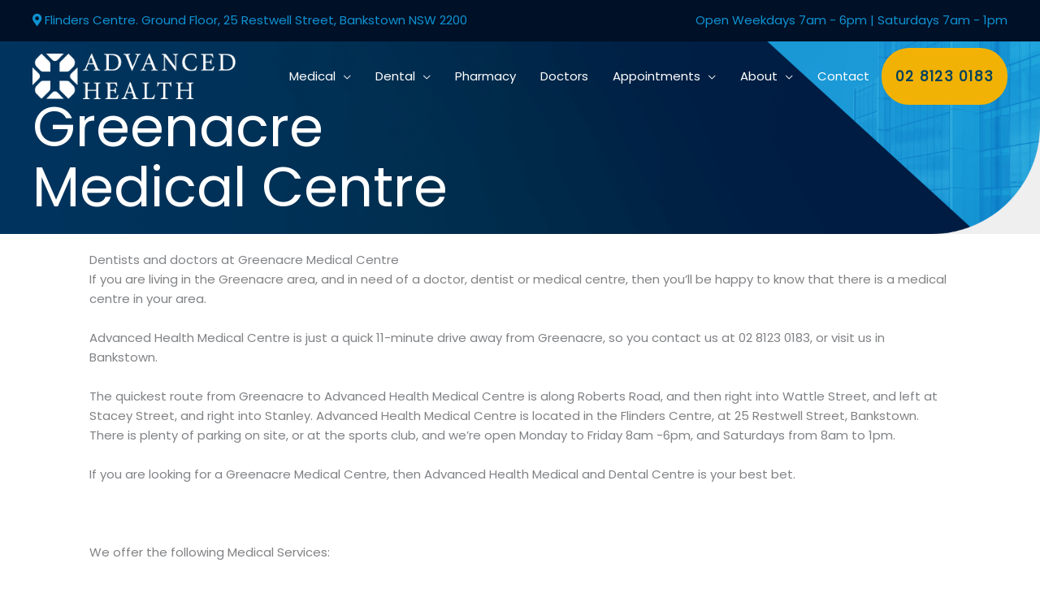

--- FILE ---
content_type: text/css; charset=utf-8
request_url: https://www.advancedhealthmedical.com.au/wp-content/cache/background-css/1/www.advancedhealthmedical.com.au/wp-content/uploads/bb-plugin/cache/2872-layout.css?ver=2eb8c5413293e0ad2ce1c9dd4752a5bd&wpr_t=1769666741
body_size: 10757
content:
.fl-builder-content *,.fl-builder-content *:before,.fl-builder-content *:after {-webkit-box-sizing: border-box;-moz-box-sizing: border-box;box-sizing: border-box;}.fl-row:before,.fl-row:after,.fl-row-content:before,.fl-row-content:after,.fl-col-group:before,.fl-col-group:after,.fl-col:before,.fl-col:after,.fl-module:not([data-accepts]):before,.fl-module:not([data-accepts]):after,.fl-module-content:before,.fl-module-content:after {display: table;content: " ";}.fl-row:after,.fl-row-content:after,.fl-col-group:after,.fl-col:after,.fl-module:not([data-accepts]):after,.fl-module-content:after {clear: both;}.fl-clear {clear: both;}.fl-row,.fl-row-content {margin-left: auto;margin-right: auto;min-width: 0;}.fl-row-content-wrap {position: relative;}.fl-builder-mobile .fl-row-bg-photo .fl-row-content-wrap {background-attachment: scroll;}.fl-row-bg-video,.fl-row-bg-video .fl-row-content,.fl-row-bg-embed,.fl-row-bg-embed .fl-row-content {position: relative;}.fl-row-bg-video .fl-bg-video,.fl-row-bg-embed .fl-bg-embed-code {bottom: 0;left: 0;overflow: hidden;position: absolute;right: 0;top: 0;}.fl-row-bg-video .fl-bg-video video,.fl-row-bg-embed .fl-bg-embed-code video {bottom: 0;left: 0px;max-width: none;position: absolute;right: 0;top: 0px;}.fl-row-bg-video .fl-bg-video video {min-width: 100%;min-height: 100%;width: auto;height: auto;}.fl-row-bg-video .fl-bg-video iframe,.fl-row-bg-embed .fl-bg-embed-code iframe {pointer-events: none;width: 100vw;height: 56.25vw; max-width: none;min-height: 100vh;min-width: 177.77vh; position: absolute;top: 50%;left: 50%;-ms-transform: translate(-50%, -50%); -webkit-transform: translate(-50%, -50%); transform: translate(-50%, -50%);}.fl-bg-video-fallback {background-position: 50% 50%;background-repeat: no-repeat;background-size: cover;bottom: 0px;left: 0px;position: absolute;right: 0px;top: 0px;}.fl-row-bg-slideshow,.fl-row-bg-slideshow .fl-row-content {position: relative;}.fl-row .fl-bg-slideshow {bottom: 0;left: 0;overflow: hidden;position: absolute;right: 0;top: 0;z-index: 0;}.fl-builder-edit .fl-row .fl-bg-slideshow * {bottom: 0;height: auto !important;left: 0;position: absolute !important;right: 0;top: 0;}.fl-row-bg-overlay .fl-row-content-wrap:after {border-radius: inherit;content: '';display: block;position: absolute;top: 0;right: 0;bottom: 0;left: 0;z-index: 0;}.fl-row-bg-overlay .fl-row-content {position: relative;z-index: 1;}.fl-row-default-height .fl-row-content-wrap,.fl-row-custom-height .fl-row-content-wrap {display: -webkit-box;display: -webkit-flex;display: -ms-flexbox;display: flex;min-height: 100vh;}.fl-row-overlap-top .fl-row-content-wrap {display: -webkit-inline-box;display: -webkit-inline-flex;display: -moz-inline-box;display: -ms-inline-flexbox;display: inline-flex;width: 100%;}.fl-row-default-height .fl-row-content-wrap,.fl-row-custom-height .fl-row-content-wrap {min-height: 0;}.fl-row-default-height .fl-row-content,.fl-row-full-height .fl-row-content,.fl-row-custom-height .fl-row-content {-webkit-box-flex: 1 1 auto; -moz-box-flex: 1 1 auto;-webkit-flex: 1 1 auto;-ms-flex: 1 1 auto;flex: 1 1 auto;}.fl-row-default-height .fl-row-full-width.fl-row-content,.fl-row-full-height .fl-row-full-width.fl-row-content,.fl-row-custom-height .fl-row-full-width.fl-row-content {max-width: 100%;width: 100%;}.fl-row-default-height.fl-row-align-center .fl-row-content-wrap,.fl-row-full-height.fl-row-align-center .fl-row-content-wrap,.fl-row-custom-height.fl-row-align-center .fl-row-content-wrap {-webkit-align-items: center;-webkit-box-align: center;-webkit-box-pack: center;-webkit-justify-content: center;-ms-flex-align: center;-ms-flex-pack: center;justify-content: center;align-items: center;}.fl-row-default-height.fl-row-align-bottom .fl-row-content-wrap,.fl-row-full-height.fl-row-align-bottom .fl-row-content-wrap,.fl-row-custom-height.fl-row-align-bottom .fl-row-content-wrap {-webkit-align-items: flex-end;-webkit-justify-content: flex-end;-webkit-box-align: end;-webkit-box-pack: end;-ms-flex-align: end;-ms-flex-pack: end;justify-content: flex-end;align-items: flex-end;}.fl-col-group-equal-height {display: flex;flex-wrap: wrap;width: 100%;}.fl-col-group-equal-height.fl-col-group-has-child-loading {flex-wrap: nowrap;}.fl-col-group-equal-height .fl-col,.fl-col-group-equal-height .fl-col-content {display: flex;flex: 1 1 auto;}.fl-col-group-equal-height .fl-col-content {flex-direction: column;flex-shrink: 1;min-width: 1px;max-width: 100%;width: 100%;}.fl-col-group-equal-height:before,.fl-col-group-equal-height .fl-col:before,.fl-col-group-equal-height .fl-col-content:before,.fl-col-group-equal-height:after,.fl-col-group-equal-height .fl-col:after,.fl-col-group-equal-height .fl-col-content:after{content: none;}.fl-col-group-nested.fl-col-group-equal-height.fl-col-group-align-top .fl-col-content,.fl-col-group-equal-height.fl-col-group-align-top .fl-col-content {justify-content: flex-start;}.fl-col-group-nested.fl-col-group-equal-height.fl-col-group-align-center .fl-col-content,.fl-col-group-equal-height.fl-col-group-align-center .fl-col-content {justify-content: center;}.fl-col-group-nested.fl-col-group-equal-height.fl-col-group-align-bottom .fl-col-content,.fl-col-group-equal-height.fl-col-group-align-bottom .fl-col-content {justify-content: flex-end;}.fl-col-group-equal-height.fl-col-group-align-center .fl-col-group {width: 100%;}.fl-col {float: left;min-height: 1px;}.fl-col-bg-overlay .fl-col-content {position: relative;}.fl-col-bg-overlay .fl-col-content:after {border-radius: inherit;content: '';display: block;position: absolute;top: 0;right: 0;bottom: 0;left: 0;z-index: 0;}.fl-col-bg-overlay .fl-module {position: relative;z-index: 2;}.single:not(.woocommerce).single-fl-builder-template .fl-content {width: 100%;}.fl-builder-layer {position: absolute;top:0;left:0;right: 0;bottom: 0;z-index: 0;pointer-events: none;overflow: hidden;}.fl-builder-shape-layer {z-index: 0;}.fl-builder-shape-layer.fl-builder-bottom-edge-layer {z-index: 1;}.fl-row-bg-overlay .fl-builder-shape-layer {z-index: 1;}.fl-row-bg-overlay .fl-builder-shape-layer.fl-builder-bottom-edge-layer {z-index: 2;}.fl-row-has-layers .fl-row-content {z-index: 1;}.fl-row-bg-overlay .fl-row-content {z-index: 2;}.fl-builder-layer > * {display: block;position: absolute;top:0;left:0;width: 100%;}.fl-builder-layer + .fl-row-content {position: relative;}.fl-builder-layer .fl-shape {fill: #aaa;stroke: none;stroke-width: 0;width:100%;}@supports (-webkit-touch-callout: inherit) {.fl-row.fl-row-bg-parallax .fl-row-content-wrap,.fl-row.fl-row-bg-fixed .fl-row-content-wrap {background-position: center !important;background-attachment: scroll !important;}}@supports (-webkit-touch-callout: none) {.fl-row.fl-row-bg-fixed .fl-row-content-wrap {background-position: center !important;background-attachment: scroll !important;}}.fl-clearfix:before,.fl-clearfix:after {display: table;content: " ";}.fl-clearfix:after {clear: both;}.sr-only {position: absolute;width: 1px;height: 1px;padding: 0;overflow: hidden;clip: rect(0,0,0,0);white-space: nowrap;border: 0;}.fl-builder-content a.fl-button,.fl-builder-content a.fl-button:visited {border-radius: 4px;-moz-border-radius: 4px;-webkit-border-radius: 4px;display: inline-block;font-size: 16px;font-weight: normal;line-height: 18px;padding: 12px 24px;text-decoration: none;text-shadow: none;}.fl-builder-content .fl-button:hover {text-decoration: none;}.fl-builder-content .fl-button:active {position: relative;top: 1px;}.fl-builder-content .fl-button-width-full .fl-button {display: block;text-align: center;}.fl-builder-content .fl-button-width-custom .fl-button {display: inline-block;text-align: center;max-width: 100%;}.fl-builder-content .fl-button-left {text-align: left;}.fl-builder-content .fl-button-center {text-align: center;}.fl-builder-content .fl-button-right {text-align: right;}.fl-builder-content .fl-button i {font-size: 1.3em;height: auto;margin-right:8px;vertical-align: middle;width: auto;}.fl-builder-content .fl-button i.fl-button-icon-after {margin-left: 8px;margin-right: 0;}.fl-builder-content .fl-button-has-icon .fl-button-text {vertical-align: middle;}.fl-icon-wrap {display: inline-block;}.fl-icon {display: table-cell;vertical-align: middle;}.fl-icon a {text-decoration: none;}.fl-icon i {float: right;height: auto;width: auto;}.fl-icon i:before {border: none !important;height: auto;width: auto;}.fl-icon-text {display: table-cell;text-align: left;padding-left: 15px;vertical-align: middle;}.fl-icon-text-empty {display: none;}.fl-icon-text *:last-child {margin: 0 !important;padding: 0 !important;}.fl-icon-text a {text-decoration: none;}.fl-icon-text span {display: block;}.fl-icon-text span.mce-edit-focus {min-width: 1px;}.fl-module img {max-width: 100%;}.fl-photo {line-height: 0;position: relative;}.fl-photo-align-left {text-align: left;}.fl-photo-align-center {text-align: center;}.fl-photo-align-right {text-align: right;}.fl-photo-content {display: inline-block;line-height: 0;position: relative;max-width: 100%;}.fl-photo-img-svg {width: 100%;}.fl-photo-content img {display: inline;height: auto;max-width: 100%;}.fl-photo-crop-circle img {-webkit-border-radius: 100%;-moz-border-radius: 100%;border-radius: 100%;}.fl-photo-caption {font-size: 13px;line-height: 18px;overflow: hidden;text-overflow: ellipsis;}.fl-photo-caption-below {padding-bottom: 20px;padding-top: 10px;}.fl-photo-caption-hover {background: rgba(0,0,0,0.7);bottom: 0;color: #fff;left: 0;opacity: 0;filter: alpha(opacity = 0);padding: 10px 15px;position: absolute;right: 0;-webkit-transition:opacity 0.3s ease-in;-moz-transition:opacity 0.3s ease-in;transition:opacity 0.3s ease-in;}.fl-photo-content:hover .fl-photo-caption-hover {opacity: 100;filter: alpha(opacity = 100);}.fl-builder-pagination,.fl-builder-pagination-load-more {padding: 40px 0;}.fl-builder-pagination ul.page-numbers {list-style: none;margin: 0;padding: 0;text-align: center;}.fl-builder-pagination li {display: inline-block;list-style: none;margin: 0;padding: 0;}.fl-builder-pagination li a.page-numbers,.fl-builder-pagination li span.page-numbers {border: 1px solid #e6e6e6;display: inline-block;padding: 5px 10px;margin: 0 0 5px;}.fl-builder-pagination li a.page-numbers:hover,.fl-builder-pagination li span.current {background: #f5f5f5;text-decoration: none;}.fl-slideshow,.fl-slideshow * {-webkit-box-sizing: content-box;-moz-box-sizing: content-box;box-sizing: content-box;}.fl-slideshow .fl-slideshow-image img {max-width: none !important;}.fl-slideshow-social {line-height: 0 !important;}.fl-slideshow-social * {margin: 0 !important;}.fl-builder-content .bx-wrapper .bx-viewport {background: transparent;border: none;box-shadow: none;-moz-box-shadow: none;-webkit-box-shadow: none;left: 0;}.mfp-wrap button.mfp-arrow,.mfp-wrap button.mfp-arrow:active,.mfp-wrap button.mfp-arrow:hover,.mfp-wrap button.mfp-arrow:focus {background: transparent !important;border: none !important;outline: none;position: absolute;top: 50%;box-shadow: none !important;-moz-box-shadow: none !important;-webkit-box-shadow: none !important;}.mfp-wrap .mfp-close,.mfp-wrap .mfp-close:active,.mfp-wrap .mfp-close:hover,.mfp-wrap .mfp-close:focus {background: transparent !important;border: none !important;outline: none;position: absolute;top: 0;box-shadow: none !important;-moz-box-shadow: none !important;-webkit-box-shadow: none !important;}.admin-bar .mfp-wrap .mfp-close,.admin-bar .mfp-wrap .mfp-close:active,.admin-bar .mfp-wrap .mfp-close:hover,.admin-bar .mfp-wrap .mfp-close:focus {top: 32px!important;}img.mfp-img {padding: 0;}.mfp-counter {display: none;}.mfp-wrap .mfp-preloader.fa {font-size: 30px;}.fl-form-field {margin-bottom: 15px;}.fl-form-field input.fl-form-error {border-color: #DD6420;}.fl-form-error-message {clear: both;color: #DD6420;display: none;padding-top: 8px;font-size: 12px;font-weight: lighter;}.fl-form-button-disabled {opacity: 0.5;}.fl-animation {opacity: 0;}body.fl-no-js .fl-animation {opacity: 1;}.fl-builder-preview .fl-animation,.fl-builder-edit .fl-animation,.fl-animated {opacity: 1;}.fl-animated {animation-fill-mode: both;-webkit-animation-fill-mode: both;}.fl-button.fl-button-icon-animation i {width: 0 !important;opacity: 0;-ms-filter: "alpha(opacity=0)";transition: all 0.2s ease-out;-webkit-transition: all 0.2s ease-out;}.fl-button.fl-button-icon-animation:hover i {opacity: 1! important;-ms-filter: "alpha(opacity=100)";}.fl-button.fl-button-icon-animation i.fl-button-icon-after {margin-left: 0px !important;}.fl-button.fl-button-icon-animation:hover i.fl-button-icon-after {margin-left: 10px !important;}.fl-button.fl-button-icon-animation i.fl-button-icon-before {margin-right: 0 !important;}.fl-button.fl-button-icon-animation:hover i.fl-button-icon-before {margin-right: 20px !important;margin-left: -10px;}.fl-builder-content a.fl-button,.fl-builder-content a.fl-button:visited {background: #fafafa;border: 1px solid #ccc;color: #333;}.fl-builder-content a.fl-button *,.fl-builder-content a.fl-button:visited * {color: #333;}@media (max-width: 1200px) {}@media (max-width: 992px) { .fl-col-group.fl-col-group-medium-reversed {display: -webkit-flex;display: flex;-webkit-flex-wrap: wrap-reverse;flex-wrap: wrap-reverse;flex-direction: row-reverse;} }@media (max-width: 768px) { .fl-row-content-wrap {background-attachment: scroll !important;}.fl-row-bg-parallax .fl-row-content-wrap {background-attachment: scroll !important;background-position: center center !important;}.fl-col-group.fl-col-group-equal-height {display: block;}.fl-col-group.fl-col-group-equal-height.fl-col-group-custom-width {display: -webkit-box;display: -webkit-flex;display: flex;}.fl-col-group.fl-col-group-responsive-reversed {display: -webkit-flex;display: flex;-webkit-flex-wrap: wrap-reverse;flex-wrap: wrap-reverse;flex-direction: row-reverse;}.fl-col-group.fl-col-group-responsive-reversed .fl-col:not(.fl-col-small-custom-width) {flex-basis: 100%;width: 100% !important;}.fl-col-group.fl-col-group-medium-reversed:not(.fl-col-group-responsive-reversed) {display: unset;display: unset;-webkit-flex-wrap: unset;flex-wrap: unset;flex-direction: unset;}.fl-col {clear: both;float: none;margin-left: auto;margin-right: auto;width: auto !important;}.fl-col-small:not(.fl-col-small-full-width) {max-width: 400px;}.fl-block-col-resize {display:none;}.fl-row[data-node] .fl-row-content-wrap {margin: 0;padding-left: 0;padding-right: 0;}.fl-row[data-node] .fl-bg-video,.fl-row[data-node] .fl-bg-slideshow {left: 0;right: 0;}.fl-col[data-node] .fl-col-content {margin: 0;padding-left: 0;padding-right: 0;} }@media (min-width: 1201px) {html .fl-visible-large:not(.fl-visible-desktop),html .fl-visible-medium:not(.fl-visible-desktop),html .fl-visible-mobile:not(.fl-visible-desktop) {display: none;}}@media (min-width: 993px) and (max-width: 1200px) {html .fl-visible-desktop:not(.fl-visible-large),html .fl-visible-medium:not(.fl-visible-large),html .fl-visible-mobile:not(.fl-visible-large) {display: none;}}@media (min-width: 769px) and (max-width: 992px) {html .fl-visible-desktop:not(.fl-visible-medium),html .fl-visible-large:not(.fl-visible-medium),html .fl-visible-mobile:not(.fl-visible-medium) {display: none;}}@media (max-width: 768px) {html .fl-visible-desktop:not(.fl-visible-mobile),html .fl-visible-large:not(.fl-visible-mobile),html .fl-visible-medium:not(.fl-visible-mobile) {display: none;}}.fl-col-content {display: flex;flex-direction: column;margin-top: 0px;margin-right: 0px;margin-bottom: 0px;margin-left: 0px;padding-top: 0px;padding-right: 0px;padding-bottom: 0px;padding-left: 0px;}.fl-row-fixed-width {max-width: 1100px;}.fl-row-content-wrap {margin-top: 0px;margin-right: 0px;margin-bottom: 0px;margin-left: 0px;padding-top: 20px;padding-right: 20px;padding-bottom: 20px;padding-left: 20px;}.fl-module-content, .fl-module:where(.fl-module:not(:has(> .fl-module-content))) {margin-top: 20px;margin-right: 20px;margin-bottom: 20px;margin-left: 20px;}.page .fl-post-header, .single-fl-builder-template .fl-post-header { display:none; }.fl-node-ds8pwkr632eq.fl-row-full-height > .fl-row-content-wrap,.fl-node-ds8pwkr632eq.fl-row-custom-height > .fl-row-content-wrap {display: -webkit-box;display: -webkit-flex;display: -ms-flexbox;display: flex;}.fl-node-ds8pwkr632eq.fl-row-full-height > .fl-row-content-wrap {min-height: 100vh;}.fl-node-ds8pwkr632eq.fl-row-custom-height > .fl-row-content-wrap {min-height: 0;}.fl-builder-edit .fl-node-ds8pwkr632eq.fl-row-full-height > .fl-row-content-wrap {min-height: calc( 100vh - 48px );}@media all and (width: 768px) and (height: 1024px) and (orientation:portrait){.fl-node-ds8pwkr632eq.fl-row-full-height > .fl-row-content-wrap {min-height: 1024px;}}@media all and (width: 1024px) and (height: 768px) and (orientation:landscape){.fl-node-ds8pwkr632eq.fl-row-full-height > .fl-row-content-wrap {min-height: 768px;}}@media screen and (aspect-ratio: 40/71) {.fl-node-ds8pwkr632eq.fl-row-full-height > .fl-row-content-wrap {min-height: 500px;}}.fl-node-ds8pwkr632eq > .fl-row-content-wrap {background-image: var(--wpr-bg-833311fa-5672-4823-bf33-48e4209ef4d2);background-repeat: no-repeat;background-position: left bottom;background-attachment: scroll;background-size: cover;}.fl-node-ds8pwkr632eq.fl-row-custom-height > .fl-row-content-wrap {min-height: 40vh;}.fl-node-ds8pwkr632eq .fl-row-content {max-width: 1200px;}.fl-node-z10ms3hfj6vd > .fl-row-content-wrap {background-image: var(--wpr-bg-9770f85a-ffa0-4c11-a79c-46b96fc8f0b3);background-repeat: no-repeat;background-position: right bottom;background-attachment: scroll;background-size: auto;}.fl-node-z10ms3hfj6vd .fl-row-content {max-width: 1200px;} .fl-node-z10ms3hfj6vd > .fl-row-content-wrap {padding-top:5em;padding-bottom:5em;}.fl-node-5iodvkhtpwu2 > .fl-row-content-wrap {background-color: #e8f8ff;}.fl-node-5iodvkhtpwu2 .fl-row-content {max-width: 1200px;} .fl-node-5iodvkhtpwu2 > .fl-row-content-wrap {padding-top:5em;padding-bottom:5em;}.fl-node-gpdct6am7olr {width: 66.66%;}.fl-node-f0pbiger9ody {width: 33.34%;}.fl-node-f0pbiger9ody > .fl-col-content {border-color: #0d93d3;}.fl-node-85nuyrk19vw6 {width: 100%;}.fl-node-29wbmt6djlea {width: 50%;}.fl-node-dc784ekb3hrv {width: 50%;}.fl-node-wnu9lrhsa25k {width: 100%;}.fl-node-y5v1bmx2w86e {width: 33.33%;}.fl-node-t2fig3b1apoc {width: 66.66%;}.fl-node-t2fig3b1apoc > .fl-col-content {border-style: solid;border-width: 0;background-clip: border-box;border-color: #0d93d3;border-left-width: 2px;} .fl-node-t2fig3b1apoc > .fl-col-content {padding-left:1em;}.fl-node-ocsmk3ha7fjp {width: 50%;}.fl-node-x3afonltv28i {width: 50%;}.fl-module-heading .fl-heading {padding: 0 !important;margin: 0 !important;}body a.infobox-title-link {text-decoration: none;}body h1.uabb-infobox-title,body h2.uabb-infobox-title,body h3.uabb-infobox-title,body h4.uabb-infobox-title,body h5.uabb-infobox-title,body h6.uabb-infobox-title,.uabb-infobox-content .uabb-infobox-title-prefix {margin: 0;padding: 0;}.uabb-module-content .uabb-text-editor :not(a) {color: inherit;}.uabb-module-content .uabb-text-editor :not(i) {font-family: inherit;}.uabb-module-content .uabb-text-editor :not(h1):not(h2):not(h3):not(h4):not(h5):not(h6) {font-size: inherit;line-height: inherit;}.uabb-module-content .uabb-text-editor :not(h1):not(h2):not(h3):not(h4):not(h5):not(h6):not(strong):not(b):not(i) {font-weight: inherit;}.uabb-infobox-content .uabb-infobox-text p:last-of-type {margin-bottom: 0;}.uabb-infobox-content .uabb-infobox-text p {padding: 0 0 10px;}.fl-builder-content .uabb-infobox-text h1,.fl-builder-content .uabb-infobox-text h2,.fl-builder-content .uabb-infobox-text h3,.fl-builder-content .uabb-infobox-text h4,.fl-builder-content .uabb-infobox-text h5,.fl-builder-content .uabb-infobox-text h6 {margin: 0;}.infobox-icon-above-title .uabb-infobox-left-right-wrap,.infobox-icon-below-title .uabb-infobox-left-right-wrap,.infobox-photo-above-title .uabb-infobox-left-right-wrap,.infobox-photo-below-title .uabb-infobox-left-right-wrap {display: block;min-width: 100%;width: 100%;}.infobox-icon-above-title .uabb-icon,.infobox-icon-below-title .uabb-icon,.infobox-photo-above-title .uabb-imgicon-wrap {display: block;}.infobox-icon-left-title .uabb-infobox-title,.infobox-icon-right-title .uabb-infobox-title,.infobox-icon-left-title .uabb-imgicon-wrap,.infobox-icon-right-title .uabb-imgicon-wrap,.infobox-photo-left-title .uabb-infobox-title,.infobox-photo-right-title .uabb-infobox-title,.infobox-photo-left-title .uabb-imgicon-wrap,.infobox-photo-right-title .uabb-imgicon-wrap {display: inline-block;vertical-align: middle;}.infobox-icon-left-title .left-title-image,.infobox-icon-right-title .right-title-image,.infobox-icon-left .uabb-infobox-left-right-wrap,.infobox-icon-right .uabb-infobox-left-right-wrap,.infobox-photo-left .uabb-infobox-left-right-wrap,.infobox-photo-right .uabb-infobox-left-right-wrap {display: inline-block;width: 100%;}.infobox-icon-left-title .uabb-imgicon-wrap,.infobox-icon-left .uabb-imgicon-wrap,.infobox-photo-left-title .uabb-imgicon-wrap,.infobox-photo-left .uabb-imgicon-wrap {margin-right: 20px;}.infobox-icon-right-title .uabb-imgicon-wrap,.infobox-icon-right .uabb-imgicon-wrap,.infobox-photo-right-title .uabb-imgicon-wrap,.infobox-photo-right .uabb-imgicon-wrap {margin-left: 20px;}.infobox-icon-left .uabb-imgicon-wrap,.infobox-icon-right .uabb-imgicon-wrap,.infobox-icon-left .uabb-infobox-content,.infobox-icon-right .uabb-infobox-content,.infobox-photo-left .uabb-imgicon-wrap,.infobox-photo-right .uabb-imgicon-wrap,.infobox-photo-left .uabb-infobox-content,.infobox-photo-right .uabb-infobox-content {display: inline-block;vertical-align: top;}.infobox-photo-below-title .uabb-imgicon-wrap {display: block;margin: 10px 0 15px;}.infobox-photo-left-title .uabb-infobox-title-wrap,.infobox-icon-left-title .uabb-infobox-title-wrap,.infobox-photo-right-title .uabb-infobox-title-wrap,.infobox-icon-right-title .uabb-infobox-title-wrap {vertical-align: middle;}.fl-module-info-box .fl-module-content {display: -webkit-box;display: -webkit-flex;display: -ms-flexbox;display: flex;-webkit-box-orient: vertical;-webkit-box-direction: normal;-webkit-flex-direction: column;-ms-flex-direction: column;flex-direction: column;flex-shrink: 1;}.fl-module-info-box .uabb-separator-parent {line-height: 0;}.fl-module-info-box .uabb-infobox-module-link {position: absolute;width: 100%;height: 100%;left: 0;top: 0;bottom: 0;right: 0;z-index: 4;}@media (max-width: 768px) { .infobox-photo-left,.infobox-photo-right {display: block;}.infobox-photo-left .infobox-photo,.infobox-photo-left-text .infobox-photo {display: block;margin-bottom: 15px;padding-left: 0;padding-right: 0;width: auto;}.infobox-photo-right .infobox-photo,.infobox-photo-right-text .infobox-photo {display: block;margin-top: 25px;padding-left: 0;padding-right: 0;width: auto;}.infobox-photo-left .infobox-content,.infobox-photo-left-text .infobox-content,.infobox-photo-right .infobox-content,.infobox-photo-right-text .infobox-content {display: block;width: auto;} }.fl-node-qcb35e791fag {width: 100%;}.fl-node-qcb35e791fag .uabb-icon-wrap .uabb-icon i {}.fl-node-qcb35e791fag .uabb-infobox {}.fl-node-qcb35e791fag .infobox-left,.fl-node-qcb35e791fag .uabb-infobox .uabb-separator {text-align: left;}.fl-builder-content .fl-node-qcb35e791fag .uabb-infobox-title {margin-top: px;margin-bottom: 10px;}.fl-builder-content .fl-node-qcb35e791fag .uabb-infobox-text {margin-top: 0px;margin-bottom: 0px;}.fl-node-qcb35e791fag .uabb-infobox-text {color:var(--ast-global-color-3);}.fl-builder-content .fl-node-qcb35e791fag .uabb-infobox-title-prefix {}@media (max-width: 992px) { .fl-builder-content .fl-node-qcb35e791fag .uabb-infobox {;}}@media (max-width: 768px) { .fl-builder-content .fl-node-qcb35e791fag .uabb-infobox {;}.fl-node-qcb35e791fag .infobox-responsive- {text-align: ;}}.fl-node-w7ra1k0gdeqp {width: 100%;}.fl-node-w7ra1k0gdeqp .uabb-icon-wrap .uabb-icon i {}.fl-node-w7ra1k0gdeqp .uabb-infobox {}.fl-node-w7ra1k0gdeqp .infobox-left,.fl-node-w7ra1k0gdeqp .uabb-infobox .uabb-separator {text-align: left;}.fl-builder-content .fl-node-w7ra1k0gdeqp .uabb-infobox-title {margin-top: px;margin-bottom: 10px;}.fl-builder-content .fl-node-w7ra1k0gdeqp .uabb-infobox-text {margin-top: 0px;margin-bottom: 0px;}.fl-node-w7ra1k0gdeqp .uabb-infobox-text {color:var(--ast-global-color-3);}.fl-builder-content .fl-node-w7ra1k0gdeqp .uabb-infobox-title-prefix {}@media (max-width: 992px) { .fl-builder-content .fl-node-w7ra1k0gdeqp .uabb-infobox {;}}@media (max-width: 768px) { .fl-builder-content .fl-node-w7ra1k0gdeqp .uabb-infobox {;}.fl-node-w7ra1k0gdeqp .infobox-responsive- {text-align: ;}} .fl-node-w7ra1k0gdeqp > .fl-module-content {margin-bottom:0px;}.uabb-gf-style .gform_body .ginput_container_radio .gfield_radio li label,.uabb-gf-style .gform_body .ginput_container_checkbox .gfield_checkbox li label,.uabb-gf-style .gform_body .ginput_container_radio .gfield_radio div label,.uabb-gf-style .gform_body .ginput_container_checkbox .gfield_checkbox div label {padding-right: 16px;}.uabb-gf-style input[type=submit] {-webkit-transition: all .3s;-moz-transition: all .3s;-o-transition: all .3s;transition: all .3s;}.uabb-gf-style .gform_body ul,.uabb-gf-style .gform_body div {list-style: none;margin-left: 0;}.gform_wrapper .gfield_required {color: #790000;margin-left: 4px;}.gform_wrapper .gfield_radio li label,.gform_wrapper .gfield_radio div label {vertical-align: bottom;margin-left: 4px;}.gform_wrapper .gfield_checkbox li label,.gform_wrapper .gfield_checkbox div label {vertical-align: bottom;margin-left: 2px;}.uabb-gf-style .gform_wrapper.gform_validation_error .gform_body ul li.gfield.gfield_error:not(.gf_left_half):not(.gf_right_half),.uabb-gf-style .gform_wrapper.gform_validation_error .gform_body div div.gfield.gfield_error:not(.gf_left_half):not(.gf_right_half) {max-width: 100%;}.gform_wrapper li.gfield.gfield_error,.gform_wrapper li.gfield.gfield_error.gfield_contains_required.gfield_creditcard_warning,.gform_wrapper div.gfield.gfield_error,.gform_wrapper div.gfield.gfield_error.gfield_contains_required.gfield_creditcard_warning {margin-top: 16px;padding-bottom: 6px;padding-top: 8px;background-color: rgba(255, 223, 224, .25);border-top: 1px solid #C89797;border-bottom: 1px solid #C89797;}.gform_wrapper .field_description_below .gfield_description {padding-top: 16px;}.uabb-gf-style form .gform_body .gfield_label {display: block;text-align: left;}.gform_wrapper .top_label .gfield_label {line-height: 3;}.gform_wrapper .ginput_container.ginput_container_checkbox input,.gform_wrapper .ginput_container.ginput_container_radio input {vertical-align: baseline;}.uabb-gf-style .gform_wrapper .gfield select {-webkit-appearance: none;}.uabb-gf-style .ginput_container_select {position: relative;}.uabb-gf-style .ginput_container_select:after {content: "\f078";font-family: 'Font Awesome 5 Free';font-weight: 800;font-size: 0.7em;line-height: 1;position: absolute;top: 45%;-webkit-transform: translateY(-45%);-ms-transform: translateY(-45%);transform: translateY(-45%);right: 0.5em;pointer-events: none;z-index: 5;}.gform_wrapper label.gfield_label {font-weight: 700;}.gform_wrapper li.gfield_error input:not([type='radio']):not([type='checkbox']):not([type='submit']):not([type='button']):not([type='image']):not([type='file']),.gform_wrapper li.gfield_error textarea,.gform_wrapper div.gfield_error input:not([type='radio']):not([type='checkbox']):not([type='submit']):not([type='button']):not([type='image']):not([type='file']),.gform_wrapper div.gfield_error textarea {border: 1px solid #790000;}.gform_wrapper .gfield_error .gfield_label {color: #790000;}.gform_wrapper.gform_validation_error form .gform_body ul li.gfield.gfield_error:not(.gf_left_half):not(.gf_right_half),.gform_wrapper.gf_browser_chrome .gform_body,.gform_wrapper.gform_validation_error form .gform_body div div.gfield.gfield_error:not(.gf_left_half):not(.gf_right_half),.gform_wrapper.gf_browser_chrome .gform_body {max-width: 100%!important;}.uabb-gf-style .gform_wrapper ul.gform_fields li.gfield:not( .gf_left_half):not(.gf_left_third):not(.gf_middle_third),.uabb-gf-style .gform_wrapper div.gform_fields div.gfield:not( .gf_left_half):not(.gf_left_third):not(.gf_middle_third) {padding-right: 0;}.gfield_checkbox li,.gfield_checkbox div {position: relative;padding-left: 40px;}input[type="radio"]+label,input[type="checkbox"]+label {cursor: pointer;}.uabb-gf-style .gform_wrapper ul.gfield_radio li,.uabb-gf-style .gform_wrapper ul.gfield_checkbox li,.uabb-gf-style .gform_wrapper div.gfield_radio div,.uabb-gf-style .gform_wrapper div.gfield_checkbox div {margin-bottom: 10px;padding-left: 0;}.uabb-gf-style .gform_wrapper ul.gfield_radio li label,.uabb-gf-style .gform_wrapper ul.gfield_checkbox li label,.uabb-gf-style .gform_wrapper div.gfield_radio div label,.uabb-gf-style .gform_wrapper div.gfield_checkbox div label {display: inline-block;line-height: 1.2;}.gform_wrapper .gfield_checkbox li,.gform_wrapper .gfield_radio li,.gform_wrapper .gfield_checkbox div,.gform_wrapper .gfield_radio div {line-height: 1.2;}.gform_wrapper .ginput_container_select .chosen-container-single .chosen-single {position: inherit;overflow: hidden;padding: inherit;height: inherit;border: inherit;border-radius: inherit;background: none;box-shadow: none;color: #444;}.gform_wrapper .ginput_container_select .chosen-container-active.chosen-with-drop .chosen-single {box-shadow: none;border: inherit;background: inherit;box-shadow: none;border-color: inherit;border: inherit;}.gform_wrapper .chosen-container.chosen-container-single .chosen-single div {position: absolute;top: 50%;transform: translateY(calc(-50% - 2px));right: 0;display: block;width: 18px;height: 18px;}.uabb-gf-style .gform_body .ginput_container_radio div.gfield_radio div {display: block;}.gform_wrapper .description,.gform_wrapper .gfield_description,.gform_wrapper .gsection_description,.gform_wrapper .instruction,.gform_wrapper .ginput_complex.ginput_container span label {font-size: .813em;}@media (max-width: 768px) { .uabb-contact-form .uabb-inline-group {width: 100%;padding: 0;} }.fl-node-r31d8s0h5jit {width: 100%;}.fl-node-r31d8s0h5jit .uabb-gf-style {padding-top: 20px;padding-bottom: 20px;padding-left: 20px;padding-right: 20px;}.fl-node-r31d8s0h5jit .uabb-gf-style .gform_wrapper form .gform_body input:not([type='radio']):not([type='checkbox']):not([type='submit']):not([type='button']):not([type='image']):not([type='file']),.fl-node-r31d8s0h5jit .gform_wrapper form .gform_body textarea,.fl-node-r31d8s0h5jit .gform_wrapper .gfield .ginput_container select,.fl-node-r31d8s0h5jit .gform_wrapper .ginput_container_select .chosen-container-single .chosen-single {padding-top: 15px;padding-bottom: 15px;padding-left: 15px;padding-right: 15px;}.fl-node-r31d8s0h5jit .uabb-gf-style input[type=tel],.fl-node-r31d8s0h5jit .uabb-gf-style input[type=email],.fl-node-r31d8s0h5jit .uabb-gf-style input[type=text],.fl-node-r31d8s0h5jit .uabb-gf-style input[type=url],.fl-node-r31d8s0h5jit .uabb-gf-style input[type=number],.fl-node-r31d8s0h5jit .uabb-gf-style input[type=date],.fl-node-r31d8s0h5jit .uabb-gf-style select,.fl-node-r31d8s0h5jit .uabb-gf-style textarea,.fl-node-r31d8s0h5jit .uabb-gf-style input[type=tel]:focus,.fl-node-r31d8s0h5jit .uabb-gf-style input[type=email]:focus,.fl-node-r31d8s0h5jit .uabb-gf-style input[type=text]:focus,.fl-node-r31d8s0h5jit .uabb-gf-style input[type=url]:focus,.fl-node-r31d8s0h5jit .uabb-gf-style input[type=number]:focus,.fl-node-r31d8s0h5jit .uabb-gf-style input[type=date]:focus,.fl-node-r31d8s0h5jit .uabb-gf-style select:focus,.fl-node-r31d8s0h5jit .uabb-gf-style textarea:focus,.fl-node-r31d8s0h5jit .gform_wrapper .ginput_container_select .chosen-container-single .chosen-single,.fl-node-r31d8s0h5jit .chosen-container .chosen-container-single .chosen-container-active .chosen-with-drop,.fl-node-r31d8s0h5jit .gform_wrapper .ginput_container_select .chosen-container-active.chosen-with-drop .chosen-single,.fl-node-r31d8s0h5jit .gform_wrapper .chosen-container .chosen-drop {outline: none;line-height: 1.3;text-align: left;color: var(--ast-global-color-3);background: ;}.fl-node-r31d8s0h5jit .uabb-gf-style input[type=tel]:active,.fl-node-r31d8s0h5jit .uabb-gf-style input[type=tel]:focus,.fl-node-r31d8s0h5jit .uabb-gf-style input[type=email]:active,.fl-node-r31d8s0h5jit .uabb-gf-style input[type=email]:focus,.fl-node-r31d8s0h5jit .uabb-gf-style input[type=text]:active,.fl-node-r31d8s0h5jit .uabb-gf-style input[type=text]:focus,.fl-node-r31d8s0h5jit .uabb-gf-style input[type=url]:focus,.fl-node-r31d8s0h5jit .uabb-gf-style input[type=url]:focus,.fl-node-r31d8s0h5jit .uabb-gf-style input[type=number]:focus,.fl-node-r31d8s0h5jit .uabb-gf-style input[type=number]:active,.fl-node-r31d8s0h5jit .uabb-gf-style select:focus,.fl-node-r31d8s0h5jit .uabb-gf-style select:active,.fl-node-r31d8s0h5jit .uabb-gf-style input[type=date]:focus,.fl-node-r31d8s0h5jit .uabb-gf-style input[type=date]:active,.fl-node-r31d8s0h5jit .uabb-gf-style textarea:active,.fl-node-r31d8s0h5jit .uabb-gf-style textarea:focus,.fl-node-r31d8s0h5jit .gform_wrapper .chosen-container-active.chosen-with-drop .chosen-single,.fl-node-r31d8s0h5jit .gform_wrapper .ginput_container_select .chosen-container-active.chosen-with-drop .chosen-single {border-color: #bbbbbb;}.fl-node-r31d8s0h5jit .gform_wrapper .gfield .gfield_description {color: #000000;}.fl-node-r31d8s0h5jit .gform_wrapper .gfield .ginput_container span label {}.fl-node-r31d8s0h5jit .uabb-gf-style form .gform_body .gfield_label,.fl-node-r31d8s0h5jit .uabb-gf-style form .gf_progressbar_title,.fl-node-r31d8s0h5jit .uabb-gf-style form .gf_page_steps {margin-bottom: px;}.fl-node-r31d8s0h5jit .gform_wrapper .gfield .ginput_container span label {font-family: Default;font-weight: default;}.fl-node-r31d8s0h5jit .uabb-gf-style .gform_body .ginput_container_checkbox .gfield_checkbox li,.fl-node-r31d8s0h5jit .uabb-gf-style .gform_body .ginput_container_radio .gfield_radio li,.fl-node-r31d8s0h5jit .uabb-gf-style .gform_body .ginput_container_checkbox .gfield_checkbox div,.fl-node-r31d8s0h5jit .uabb-gf-style .gform_body .ginput_container_radio .gfield_radio div {text-align: left;}.fl-node-r31d8s0h5jit .uabb-gf-style .gform_wrapper .gfield_radio li label,.fl-node-r31d8s0h5jit .uabb-gf-style .gform_wrapper .gfield_checkbox li label,.fl-node-r31d8s0h5jit .uabb-gf-style .gform_wrapper .gfield_radio div label,.fl-node-r31d8s0h5jit .uabb-gf-style .gform_wrapper .gfield_checkbox div label {}.fl-node-r31d8s0h5jit .uabb-gf-style .gform_wrapper .gform_footer input[type=submit],.fl-node-r31d8s0h5jit .uabb-gf-style .gform_page .gform_page_footer input[type=button],.fl-node-r31d8s0h5jit .uabb-gf-style .gform_page .gform_page_footer input[type=submit],.fl-node-r31d8s0h5jit .uabb-gf-style .gform-theme--framework.gform-theme.gform_wrapper .button:where(:not(.gform-theme-no-framework)):where(:not(.gform-theme__disable):not(.gform-theme__disable *):not(.gform-theme__disable-framework):not(.gform-theme__disable-framework *)),.fl-node-r31d8s0h5jit .uabb-gf-style .gform-theme--framework.gform-theme.gform_wrapper input:is([type="submit"],.fl-node-r31d8s0h5jit .uabb-gf-style [type="button"],.fl-node-r31d8s0h5jit .uabb-gf-style [type="reset"]):where(:not(.gform-theme-no-framework)):where(:not(.gform-theme__disable):not(.gform-theme__disable *):not(.gform-theme__disable-framework):not(.gform-theme__disable-framework *)),.fl-node-r31d8s0h5jit .uabb-gf-style .gform-theme--framework.gform-theme.gform_wrapper input:is([type="submit"],.fl-node-r31d8s0h5jit .uabb-gf-style [type="button"],.fl-node-r31d8s0h5jit .uabb-gf-style [type="reset"]).button:where(:not(.gform-theme-no-framework)):where(:not(.gform-theme__disable):not(.gform-theme__disable *):not(.gform-theme__disable-framework):not(.gform-theme__disable-framework *)),.fl-node-r31d8s0h5jit .uabb-gf-style .gform-theme--framework.gform-theme.gform_wrapper input[type="submit"].button.gform_button:where(:not(.gform-theme-no-framework)):where(:not(.gform-theme__disable):not(.gform-theme__disable *):not(.gform-theme__disable-framework):not(.gform-theme__disable-framework *)) {padding-top:10px;padding-bottom:10px;padding-left:40px;padding-right:40px;}.fl-node-r31d8s0h5jit .uabb-gf-style .gform_wrapper .gform_footer input[type=submit]:hover,.fl-node-r31d8s0h5jit .uabb-gf-style .gform_page .gform_page_footer input[type=button]:hover,.fl-node-r31d8s0h5jit .uabb-gf-style .gform_page .gform_page_footer input[type=submit]:hover,.fl-node-r31d8s0h5jit .uabb-gf-style .gform-theme--framework.gform-theme.gform_wrapper .button:where(:not(.gform-theme-no-framework)):where(:not(.gform-theme__disable):not(.gform-theme__disable *):not(.gform-theme__disable-framework):not(.gform-theme__disable-framework *)):hover,.fl-node-r31d8s0h5jit .uabb-gf-style .gform-theme--framework.gform-theme.gform_wrapper input:is([type="submit"]:hover,.fl-node-r31d8s0h5jit .uabb-gf-style [type="button"]:hover,.fl-node-r31d8s0h5jit .uabb-gf-style [type="reset"]):where(:not(.gform-theme-no-framework)):where(:not(.gform-theme__disable):not(.gform-theme__disable *):not(.gform-theme__disable-framework):not(.gform-theme__disable-framework *)):hover,.fl-node-r31d8s0h5jit .uabb-gf-style .gform-theme--framework.gform-theme.gform_wrapper input:is([type="submit"]:hover,.fl-node-r31d8s0h5jit .uabb-gf-style [type="button"]:hover,.fl-node-r31d8s0h5jit .uabb-gf-style [type="reset"]).button:where(:not(.gform-theme-no-framework)):where(:not(.gform-theme__disable):not(.gform-theme__disable *):not(.gform-theme__disable-framework):not(.gform-theme__disable-framework *)):hover,.fl-node-r31d8s0h5jit .uabb-gf-style .gform-theme--framework.gform-theme.gform_wrapper input[type="submit"].button.gform_button:where(:not(.gform-theme-no-framework)):where(:not(.gform-theme__disable):not(.gform-theme__disable *):not(.gform-theme__disable-framework):not(.gform-theme__disable-framework *)):hover {border-color:var(--ast-global-color-1);color:#ffffff;}.fl-node-r31d8s0h5jit .uabb-gf-style .gform_wrapper .gform_footer {text-align: left;justify-content: flex-start;}.fl-node-r31d8s0h5jit .uabb-gf-style .gform_wrapper .gform_footer input[type=submit],.fl-node-r31d8s0h5jit .uabb-gf-style .gform_page .gform_page_footer input[type=button],.fl-node-r31d8s0h5jit .uabb-gf-style .gform_page .gform_page_footer input[type=submit],.fl-node-r31d8s0h5jit .uabb-gf-style .gform-theme--framework.gform-theme.gform_wrapper .button:where(:not(.gform-theme-no-framework)):where(:not(.gform-theme__disable):not(.gform-theme__disable *):not(.gform-theme__disable-framework):not(.gform-theme__disable-framework *)),.fl-node-r31d8s0h5jit .uabb-gf-style .gform-theme--framework.gform-theme.gform_wrapper input:is([type="submit"],.fl-node-r31d8s0h5jit .uabb-gf-style [type="button"],.fl-node-r31d8s0h5jit .uabb-gf-style [type="reset"]):where(:not(.gform-theme-no-framework)):where(:not(.gform-theme__disable):not(.gform-theme__disable *):not(.gform-theme__disable-framework):not(.gform-theme__disable-framework *)),.fl-node-r31d8s0h5jit .uabb-gf-style .gform-theme--framework.gform-theme.gform_wrapper input:is([type="submit"],.fl-node-r31d8s0h5jit .uabb-gf-style [type="button"],.fl-node-r31d8s0h5jit .uabb-gf-style [type="reset"]).button:where(:not(.gform-theme-no-framework)):where(:not(.gform-theme__disable):not(.gform-theme__disable *):not(.gform-theme__disable-framework):not(.gform-theme__disable-framework *)),.fl-node-r31d8s0h5jit .uabb-gf-style .gform-theme--framework.gform-theme.gform_wrapper input[type="submit"].button.gform_button:where(:not(.gform-theme-no-framework)):where(:not(.gform-theme__disable):not(.gform-theme__disable *):not(.gform-theme__disable-framework):not(.gform-theme__disable-framework *)) {color: #ffffff;}.fl-node-r31d8s0h5jit .uabb-gf-style .gform_wrapper .gform_footer input[type=submit]:hover,.fl-node-r31d8s0h5jit .uabb-gf-style .gform_page .gform_page_footer input[type=button]:hover,.fl-node-r31d8s0h5jit .uabb-gf-style .gform_page .gform_page_footer input[type=submit]:hover,.fl-node-r31d8s0h5jit .uabb-gf-style .gform-theme--framework.gform-theme.gform_wrapper .button:where(:not(.gform-theme-no-framework)):where(:not(.gform-theme__disable):not(.gform-theme__disable *):not(.gform-theme__disable-framework):not(.gform-theme__disable-framework *)):hover,.fl-node-r31d8s0h5jit .uabb-gf-style .gform-theme--framework.gform-theme.gform_wrapper input:is([type="submit"]:hover,.fl-node-r31d8s0h5jit .uabb-gf-style [type="button"]:hover,.fl-node-r31d8s0h5jit .uabb-gf-style [type="reset"]):where(:not(.gform-theme-no-framework)):where(:not(.gform-theme__disable):not(.gform-theme__disable *):not(.gform-theme__disable-framework):not(.gform-theme__disable-framework *)):hover,.fl-node-r31d8s0h5jit .uabb-gf-style .gform-theme--framework.gform-theme.gform_wrapper input:is([type="submit"]:hover,.fl-node-r31d8s0h5jit .uabb-gf-style [type="button"]:hover,.fl-node-r31d8s0h5jit .uabb-gf-style [type="reset"]).button:where(:not(.gform-theme-no-framework)):where(:not(.gform-theme__disable):not(.gform-theme__disable *):not(.gform-theme__disable-framework):not(.gform-theme__disable-framework *)):hover,.fl-node-r31d8s0h5jit .uabb-gf-style .gform-theme--framework.gform-theme.gform_wrapper input[type="submit"].button.gform_button:where(:not(.gform-theme-no-framework)):where(:not(.gform-theme__disable):not(.gform-theme__disable *):not(.gform-theme__disable-framework):not(.gform-theme__disable-framework *)):hover {}.fl-node-r31d8s0h5jit .uabb-gf-style .gform_wrapper .gform_footer input[type=submit]:active,.fl-node-r31d8s0h5jit .uabb-gf-style .gform_page .gform_page_footer input[type=button]:active,.fl-node-r31d8s0h5jit .uabb-gf-style .gform_page .gform_page_footer input[type=submit]:active,.fl-node-r31d8s0h5jit .uabb-gf-style .gform-theme--framework.gform-theme.gform_wrapper .button:where(:not(.gform-theme-no-framework)):where(:not(.gform-theme__disable):not(.gform-theme__disable *):not(.gform-theme__disable-framework):not(.gform-theme__disable-framework *)):active,.fl-node-r31d8s0h5jit .uabb-gf-style .gform-theme--framework.gform-theme.gform_wrapper input:is([type="submit"]:active,.fl-node-r31d8s0h5jit .uabb-gf-style [type="button"]:active,.fl-node-r31d8s0h5jit .uabb-gf-style [type="reset"]):where(:not(.gform-theme-no-framework)):where(:not(.gform-theme__disable):not(.gform-theme__disable *):not(.gform-theme__disable-framework):not(.gform-theme__disable-framework *)):active,.fl-node-r31d8s0h5jit .uabb-gf-style .gform-theme--framework.gform-theme.gform_wrapper input:is([type="submit"]:active,.fl-node-r31d8s0h5jit .uabb-gf-style [type="button"]:active,.fl-node-r31d8s0h5jit .uabb-gf-style [type="reset"]).button:where(:not(.gform-theme-no-framework)):where(:not(.gform-theme__disable):not(.gform-theme__disable *):not(.gform-theme__disable-framework):not(.gform-theme__disable-framework *)):active,.fl-node-r31d8s0h5jit .uabb-gf-style .gform-theme--framework.gform-theme.gform_wrapper input[type="submit"].button.gform_button:where(:not(.gform-theme-no-framework)):where(:not(.gform-theme__disable):not(.gform-theme__disable *):not(.gform-theme__disable-framework):not(.gform-theme__disable-framework *)):active {}.fl-node-r31d8s0h5jit .uabb-gf-style input[type=tel],.fl-node-r31d8s0h5jit .uabb-gf-style input[type=email],.fl-node-r31d8s0h5jit .uabb-gf-style input[type=text],.fl-node-r31d8s0h5jit .uabb-gf-style input[type=url],.fl-node-r31d8s0h5jit .uabb-gf-style input[type=number],.fl-node-r31d8s0h5jit .uabb-gf-style input[type=date],.fl-node-r31d8s0h5jit .uabb-gf-style .gform_wrapper .gfield select,.fl-node-r31d8s0h5jit .uabb-gf-style textarea,.fl-node-r31d8s0h5jit .uabb-gf-style .gform_wrapper .gfield .ginput_container_checkbox,.fl-node-r31d8s0h5jit .uabb-gf-style .gform_wrapper .gfield .ginput_container_radio,.gform_wrapper .ginput_container_select .chosen-container-single {margin-top:10px !important;margin-bottom:15px !important;}.fl-node-r31d8s0h5jit .uabb-gf-style .ginput_container_textarea textarea {}.fl-node-r31d8s0h5jit .uabb-gf-style .uabb-gf-form-title {display: block;text-align: left;margin: 0 0 0px;}.fl-node-r31d8s0h5jit .uabb-gf-style p.uabb-gf-form-desc {display: block;text-align: left;margin: 0 0 20px;}.fl-node-r31d8s0h5jit .uabb-gf-style input:not([type='radio']):not([type='checkbox']):not([type='submit']):not([type='button']):not([type='image']):not([type='file']),.fl-node-r31d8s0h5jit .uabb-gf-style select,.fl-node-r31d8s0h5jit .gform_wrapper .ginput_container_select .chosen-container-single .chosen-single {height: auto;}.fl-node-r31d8s0h5jit .uabb-gf-style .gform_wrapper .gform_footer input[type=submit],.fl-node-r31d8s0h5jit .uabb-gf-style .gform_page .gform_page_footer input[type=button],.fl-node-r31d8s0h5jit .uabb-gf-style .gform_page .gform_page_footer input[type=submit],.fl-node-r31d8s0h5jit .uabb-gf-style .gform-theme--framework.gform-theme.gform_wrapper .button:where(:not(.gform-theme-no-framework)):where(:not(.gform-theme__disable):not(.gform-theme__disable *):not(.gform-theme__disable-framework):not(.gform-theme__disable-framework *)),.fl-node-r31d8s0h5jit .uabb-gf-style .gform-theme--framework.gform-theme.gform_wrapper input:is([type="submit"],.fl-node-r31d8s0h5jit .uabb-gf-style [type="button"],.fl-node-r31d8s0h5jit .uabb-gf-style [type="reset"]):where(:not(.gform-theme-no-framework)):where(:not(.gform-theme__disable):not(.gform-theme__disable *):not(.gform-theme__disable-framework):not(.gform-theme__disable-framework *)),.fl-node-r31d8s0h5jit .uabb-gf-style .gform-theme--framework.gform-theme.gform_wrapper input:is([type="submit"],.fl-node-r31d8s0h5jit .uabb-gf-style [type="button"],.fl-node-r31d8s0h5jit .uabb-gf-style [type="reset"]).button:where(:not(.gform-theme-no-framework)):where(:not(.gform-theme__disable):not(.gform-theme__disable *):not(.gform-theme__disable-framework):not(.gform-theme__disable-framework *)),.fl-node-r31d8s0h5jit .uabb-gf-style .gform-theme--framework.gform-theme.gform_wrapper input[type="submit"].button.gform_button:where(:not(.gform-theme-no-framework)):where(:not(.gform-theme__disable):not(.gform-theme__disable *):not(.gform-theme__disable-framework):not(.gform-theme__disable-framework *)) {margin-right : 0;}.fl-node-r31d8s0h5jit .uabb-gf-style form .gform_body .gfield_label {display: block;text-align: left;}.fl-node-r31d8s0h5jit .uabb-gf-style .gform_wrapper .validation_message {color: #ce0000;font-size: 12px;text-transform: ;}.fl-node-r31d8s0h5jit .uabb-gf-style .gform_wrapper div.validation_error {color: ;background: ;padding-top: 10px;padding-bottom: 10px;padding-left: 10px;padding-right: 10px;}.fl-node-r31d8s0h5jit .gform_wrapper .validation_error,.fl-node-r31d8s0h5jit .gform_wrapper li.gfield.gfield_error,.fl-node-r31d8s0h5jit .gform_wrapper li.gfield.gfield_error.gfield_contains_required.gfield_creditcard_warning {border-top: 1border-bottom: 1}.fl-node-r31d8s0h5jit .gform_wrapper .gfield.gfield_error .gfield_label {margin-left: 0;}.fl-node-r31d8s0h5jit .gform_wrapper .gfield.gfield_error {}.fl-node-r31d8s0h5jit .gform_wrapper .gfield_error input:not([type='radio']):not([type='checkbox']):not([type='submit']):not([type='button']):not([type='image']):not([type='file']),.fl-node-r31d8s0h5jit .gform_wrapper .gfield_error .ginput_container select,.fl-node-r31d8s0h5jit .gform_wrapper .gfield_error .ginput_container textarea,.fl-node-r31d8s0h5jit .gform_wrapper .ginput_container_select .chosen-container-single .chosen-single {}.fl-node-r31d8s0h5jit #gform_confirmation_message_1 {font-family: inherit;margin-top: 10px;color: #3c763d;font-size: 15px;text-transform: ;}@media ( max-width: 992px ) {.fl-node-r31d8s0h5jit .uabb-gf-style .gform_wrapper div.validation_error {}.fl-node-r31d8s0h5jit .uabb-gf-style input[type=tel],.fl-node-r31d8s0h5jit .uabb-gf-style input[type=email],.fl-node-r31d8s0h5jit .uabb-gf-style input[type=text],.fl-node-r31d8s0h5jit .uabb-gf-style input[type=url],.fl-node-r31d8s0h5jit .uabb-gf-style input[type=number],.fl-node-r31d8s0h5jit .uabb-gf-style input[type=date],.fl-node-r31d8s0h5jit .uabb-gf-style select,.fl-node-r31d8s0h5jit .uabb-gf-style textarea,.fl-node-r31d8s0h5jit .uabb-gf-style input[type=tel]:focus,.fl-node-r31d8s0h5jit .uabb-gf-style input[type=email]:focus,.fl-node-r31d8s0h5jit .uabb-gf-style input[type=text]:focus,.fl-node-r31d8s0h5jit .uabb-gf-style input[type=url]:focus,.fl-node-r31d8s0h5jit .uabb-gf-style input[type=number]:focus,.fl-node-r31d8s0h5jit .uabb-gf-style input[type=date]:focus,.fl-node-r31d8s0h5jit .uabb-gf-style select:focus,.fl-node-r31d8s0h5jit .uabb-gf-style textarea:focus,.fl-node-r31d8s0h5jit .gform_wrapper .ginput_container_select .chosen-container-single .chosen-single {}.fl-node-r31d8s0h5jit .uabb-gf-style .gform_wrapper form .gform_body input:not([type='radio']):not([type='checkbox']):not([type='submit']):not([type='button']):not([type='image']):not([type='file']),.fl-node-r31d8s0h5jit .gform_wrapper textarea,.fl-node-r31d8s0h5jit .gform_wrapper .gfield .ginput_container select,.fl-node-r31d8s0h5jit .gform_wrapper .ginput_container_select .chosen-container-single .chosen-single {}.fl-node-r31d8s0h5jit .uabb-gf-style {}.fl-node-r31d8s0h5jit .uabb-gf-style .gform_wrapper .gform_footer input[type=submit],.fl-node-r31d8s0h5jit .uabb-gf-style .gform_page .gform_page_footer input[type=button],.fl-node-r31d8s0h5jit .uabb-gf-style .gform_page .gform_page_footer input[type=submit],.fl-node-r31d8s0h5jit .uabb-gf-style .gform-theme--framework.gform-theme.gform_wrapper .button:where(:not(.gform-theme-no-framework)):where(:not(.gform-theme__disable):not(.gform-theme__disable *):not(.gform-theme__disable-framework):not(.gform-theme__disable-framework *)),.fl-node-r31d8s0h5jit .uabb-gf-style .gform-theme--framework.gform-theme.gform_wrapper input:is([type="submit"],.fl-node-r31d8s0h5jit .uabb-gf-style [type="button"],.fl-node-r31d8s0h5jit .uabb-gf-style [type="reset"]):where(:not(.gform-theme-no-framework)):where(:not(.gform-theme__disable):not(.gform-theme__disable *):not(.gform-theme__disable-framework):not(.gform-theme__disable-framework *)),.fl-node-r31d8s0h5jit .uabb-gf-style .gform-theme--framework.gform-theme.gform_wrapper input:is([type="submit"],.fl-node-r31d8s0h5jit .uabb-gf-style [type="button"],.fl-node-r31d8s0h5jit .uabb-gf-style [type="reset"]).button:where(:not(.gform-theme-no-framework)):where(:not(.gform-theme__disable):not(.gform-theme__disable *):not(.gform-theme__disable-framework):not(.gform-theme__disable-framework *)),.fl-node-r31d8s0h5jit .uabb-gf-style .gform-theme--framework.gform-theme.gform_wrapper input[type="submit"].button.gform_button:where(:not(.gform-theme-no-framework)):where(:not(.gform-theme__disable):not(.gform-theme__disable *):not(.gform-theme__disable-framework):not(.gform-theme__disable-framework *)) {padding-top:px;padding-bottom:px;padding-left:px;padding-right:px;}}@media ( max-width: 768px ) {.fl-node-r31d8s0h5jit .uabb-gf-style .gform_wrapper div.validation_error {}.fl-node-r31d8s0h5jit .uabb-gf-style input[type=tel],.fl-node-r31d8s0h5jit .uabb-gf-style input[type=email],.fl-node-r31d8s0h5jit .uabb-gf-style input[type=text],.fl-node-r31d8s0h5jit .uabb-gf-style input[type=url],.fl-node-r31d8s0h5jit .uabb-gf-style input[type=number],.fl-node-r31d8s0h5jit .uabb-gf-style input[type=date],.fl-node-r31d8s0h5jit .uabb-gf-style select,.fl-node-r31d8s0h5jit .uabb-gf-style textarea,.fl-node-r31d8s0h5jit .uabb-gf-style input[type=tel]:focus,.fl-node-r31d8s0h5jit .uabb-gf-style input[type=email]:focus,.fl-node-r31d8s0h5jit .uabb-gf-style input[type=text]:focus,.fl-node-r31d8s0h5jit .uabb-gf-style input[type=url]:focus,.fl-node-r31d8s0h5jit .uabb-gf-style input[type=number]:focus,.fl-node-r31d8s0h5jit .uabb-gf-style input[type=date]:focus,.fl-node-r31d8s0h5jit .uabb-gf-style select:focus,.fl-node-r31d8s0h5jit .uabb-gf-style textarea:focus,.fl-node-r31d8s0h5jit .gform_wrapper .ginput_container_select .chosen-container-single .chosen-single {}.fl-node-r31d8s0h5jit .uabb-gf-style .gform_wrapper form .gform_body input:not([type='radio']):not([type='checkbox']):not([type='submit']):not([type='button']):not([type='image']):not([type='file']),.fl-node-r31d8s0h5jit .gform_wrapper textarea,.fl-node-r31d8s0h5jit .gform_wrapper .gfield .ginput_container select,.fl-node-r31d8s0h5jit .gform_wrapper .ginput_container_select .chosen-container-single .chosen-single {}.fl-node-r31d8s0h5jit .uabb-gf-style {}.fl-node-r31d8s0h5jit .uabb-gf-style .gform_wrapper .gform_footer input[type=submit],.fl-node-r31d8s0h5jit .uabb-gf-style .gform_page .gform_page_footer input[type=button],.fl-node-r31d8s0h5jit .uabb-gf-style .gform_page .gform_page_footer input[type=submit],.fl-node-r31d8s0h5jit .uabb-gf-style .gform-theme--framework.gform-theme.gform_wrapper .button:where(:not(.gform-theme-no-framework)):where(:not(.gform-theme__disable):not(.gform-theme__disable *):not(.gform-theme__disable-framework):not(.gform-theme__disable-framework *)),.fl-node-r31d8s0h5jit .uabb-gf-style .gform-theme--framework.gform-theme.gform_wrapper input:is([type="submit"],.fl-node-r31d8s0h5jit .uabb-gf-style [type="button"],.fl-node-r31d8s0h5jit .uabb-gf-style [type="reset"]):where(:not(.gform-theme-no-framework)):where(:not(.gform-theme__disable):not(.gform-theme__disable *):not(.gform-theme__disable-framework):not(.gform-theme__disable-framework *)),.fl-node-r31d8s0h5jit .uabb-gf-style .gform-theme--framework.gform-theme.gform_wrapper input:is([type="submit"],.fl-node-r31d8s0h5jit .uabb-gf-style [type="button"],.fl-node-r31d8s0h5jit .uabb-gf-style [type="reset"]).button:where(:not(.gform-theme-no-framework)):where(:not(.gform-theme__disable):not(.gform-theme__disable *):not(.gform-theme__disable-framework):not(.gform-theme__disable-framework *)),.fl-node-r31d8s0h5jit .uabb-gf-style .gform-theme--framework.gform-theme.gform_wrapper input[type="submit"].button.gform_button:where(:not(.gform-theme-no-framework)):where(:not(.gform-theme__disable):not(.gform-theme__disable *):not(.gform-theme__disable-framework):not(.gform-theme__disable-framework *)) {padding-top:px;padding-bottom:px;padding-left:px;}}.fl-node-r31d8s0h5jit .uabb-gf-style input[type=tel], .fl-node-r31d8s0h5jit .uabb-gf-style input[type=email], .fl-node-r31d8s0h5jit .uabb-gf-style input[type=text], .fl-node-r31d8s0h5jit .uabb-gf-style input[type=url], .fl-node-r31d8s0h5jit .uabb-gf-style input[type=number], .fl-node-r31d8s0h5jit .uabb-gf-style input[type=date],.fl-node-r31d8s0h5jit .uabb-gf-style select, .fl-node-r31d8s0h5jit .uabb-gf-style textarea, .fl-node-r31d8s0h5jit .gform_wrapper .ginput_container_select .chosen-container-single .chosen-single, .fl-node-r31d8s0h5jit .chosen-container .chosen-container-single .chosen-container-active .chosen-with-drop, .fl-node-r31d8s0h5jit .gform_wrapper .ginput_container_select .chosen-container-active.chosen-with-drop .chosen-single, .fl-node-r31d8s0h5jit .gform_wrapper .chosen-container .chosen-drop {border-style: solid;border-width: 0;background-clip: border-box;border-color: #cccccc;border-top-width: 1px;border-right-width: 1px;border-bottom-width: 1px;border-left-width: 1px;}.fl-node-r31d8s0h5jit .uabb-gf-style .gform_wrapper .gform_footer input[type=submit], .fl-node-r31d8s0h5jit .uabb-gf-style .gform_page .gform_page_footer input[type=button],.fl-node-r31d8s0h5jit .uabb-gf-style .gform_page .gform_page_footer input[type=submit],.fl-node-r31d8s0h5jit .uabb-gf-style .gform-theme--framework.gform-theme.gform_wrapper .button:where(:not(.gform-theme-no-framework)):where(:not(.gform-theme__disable):not(.gform-theme__disable *):not(.gform-theme__disable-framework):not(.gform-theme__disable-framework *)),.fl-node-r31d8s0h5jit .uabb-gf-style .gform-theme--framework.gform-theme.gform_wrapper input:is([type='submit'],.fl-node-r31d8s0h5jit .uabb-gf-style [type='button'],.fl-node-r31d8s0h5jit .uabb-gf-style [type='reset']):where(:not(.gform-theme-no-framework)):where(:not(.gform-theme__disable):not(.gform-theme__disable *):not(.gform-theme__disable-framework):not(.gform-theme__disable-framework *)),.fl-node-r31d8s0h5jit .uabb-gf-style .gform-theme--framework.gform-theme.gform_wrapper input:is([type='submit'],.fl-node-r31d8s0h5jit .uabb-gf-style [type='button'],.fl-node-r31d8s0h5jit .uabb-gf-style [type='reset']).button:where(:not(.gform-theme-no-framework)):where(:not(.gform-theme__disable):not(.gform-theme__disable *):not(.gform-theme__disable-framework):not(.gform-theme__disable-framework *)),.fl-node-r31d8s0h5jit .uabb-gf-style .gform-theme--framework.gform-theme.gform_wrapper input[type='submit'].button.gform_button:where(:not(.gform-theme-no-framework)):where(:not(.gform-theme__disable):not(.gform-theme__disable *):not(.gform-theme__disable-framework):not(.gform-theme__disable-framework *)) {border-style: solid;border-width: 0;background-clip: border-box;border-color: ar(--ast-global-color-0);border-top-left-radius: 4px;border-top-right-radius: 4px;border-bottom-left-radius: 4px;border-bottom-right-radius: 4px;}.fl-node-r31d8s0h5jit .uabb-gf-style .gform_wrapper .gform_footer input[type=submit], .fl-node-r31d8s0h5jit .uabb-gf-style .gform_page .gform_page_footer input[type=button], .fl-node-r31d8s0h5jit .uabb-gf-style .gform_page .gform_page_footer input[type=submit],.fl-node-r31d8s0h5jit .uabb-gf-style .gform-theme--framework.gform-theme.gform_wrapper .button:where(:not(.gform-theme-no-framework)):where(:not(.gform-theme__disable):not(.gform-theme__disable *):not(.gform-theme__disable-framework):not(.gform-theme__disable-framework *)),.fl-node-r31d8s0h5jit .uabb-gf-style .gform-theme--framework.gform-theme.gform_wrapper input:is([type='submit'],.fl-node-r31d8s0h5jit .uabb-gf-style [type='button'],.fl-node-r31d8s0h5jit .uabb-gf-style [type='reset']):where(:not(.gform-theme-no-framework)):where(:not(.gform-theme__disable):not(.gform-theme__disable *):not(.gform-theme__disable-framework):not(.gform-theme__disable-framework *)),.fl-node-r31d8s0h5jit .uabb-gf-style .gform-theme--framework.gform-theme.gform_wrapper input:is([type='submit'],.fl-node-r31d8s0h5jit .uabb-gf-style [type='button'],.fl-node-r31d8s0h5jit .uabb-gf-style [type='reset']).button:where(:not(.gform-theme-no-framework)):where(:not(.gform-theme__disable):not(.gform-theme__disable *):not(.gform-theme__disable-framework):not(.gform-theme__disable-framework *)),.fl-node-r31d8s0h5jit .uabb-gf-style .gform-theme--framework.gform-theme.gform_wrapper input[type='submit'].button.gform_button:where(:not(.gform-theme-no-framework)):where(:not(.gform-theme__disable):not(.gform-theme__disable *):not(.gform-theme__disable-framework):not(.gform-theme__disable-framework *)) {font-family: inherit, sans-serif;font-weight: inherit;font-size: 15px;font-size:1rem;line-height: 1.8571428571429;}.fl-node-r31d8s0h5jit .uabb-gf-style .gform_wrapper div.validation_error {border-style: solid;border-width: 0;background-clip: border-box;border-color: #790000;border-top-width: 1px;border-right-width: 1px;border-bottom-width: 1px;border-left-width: 1px;}img.mfp-img {padding-bottom: 40px !important;}.fl-builder-edit .fl-fill-container img {transition: object-position .5s;}.fl-fill-container :is(.fl-module-content, .fl-photo, .fl-photo-content, img) {height: 100% !important;width: 100% !important;}@media (max-width: 768px) { .fl-photo-content,.fl-photo-img {max-width: 100%;} }.fl-node-jtfnly54w7dg, .fl-node-jtfnly54w7dg .fl-photo {text-align: center;}.fl-builder-content .fl-rich-text strong {font-weight: bold;}.fl-module.fl-rich-text p:last-child {margin-bottom: 0;}.fl-builder-edit .fl-module.fl-rich-text p:not(:has(~ *:not(.fl-block-overlay))) {margin-bottom: 0;}.fl-node-lrh42wzte603.fl-button-wrap, .fl-node-lrh42wzte603 .fl-button-wrap {text-align: left;}.fl-node-5njzt7kf2pud {width: 100%;}.fl-node-5njzt7kf2pud .uabb-imgicon-wrap {text-align: ;}.fl-node-5njzt7kf2pud .uabb-icon-wrap .uabb-icon i,.fl-node-5njzt7kf2pud .uabb-icon-wrap .uabb-icon i:before {color: #0d93d3;font-size: 30px;height: auto;width: auto;line-height: 30px;height: 30px;width: 30px;text-align: center;}.fl-node-5njzt7kf2pud .uabb-icon-wrap .uabb-icon i:before {background: none;}.fl-node-5njzt7kf2pud .uabb-icon-wrap .uabb-icon i:hover,.fl-node-5njzt7kf2pud .uabb-icon-wrap .uabb-icon i:hover:before,.fl-node-5njzt7kf2pud .uabb-infobox-module-link:hover .uabb-icon-wrap .uabb-icon i,.fl-node-5njzt7kf2pud .uabb-infobox-module-link:hover .uabb-icon-wrap .uabb-icon i:before {color: ;}.fl-node-5njzt7kf2pud .uabb-icon-wrap .uabb-icon i:hover:before {background: none;}@media ( max-width: 992px ) {.fl-node-5njzt7kf2pud .uabb-imgicon-wrap {text-align: ;}}@media ( max-width: 768px ) {.fl-node-5njzt7kf2pud .uabb-imgicon-wrap {text-align: ;}}.fl-node-5njzt7kf2pud .uabb-icon-wrap .uabb-icon i {}.fl-node-5njzt7kf2pud .infobox-icon-left-title .uabb-imgicon-wrap,.fl-node-5njzt7kf2pud .infobox-icon-right-title .uabb-imgicon-wrap,.fl-node-5njzt7kf2pud .infobox-photo-left-title .uabb-imgicon-wrap,.fl-node-5njzt7kf2pud .infobox-photo-right-title .uabb-imgicon-wrap {vertical-align: top;}.fl-node-5njzt7kf2pud .uabb-infobox {}.fl-node-5njzt7kf2pud .infobox-left,.fl-node-5njzt7kf2pud .uabb-infobox .uabb-separator {text-align: left;}.fl-builder-content .fl-node-5njzt7kf2pud .uabb-infobox-title {margin-top: px;margin-bottom: 10px;}.fl-builder-content .fl-node-5njzt7kf2pud .uabb-infobox-text {margin-top: 0px;margin-bottom: 0px;}.fl-node-5njzt7kf2pud .uabb-infobox-text {color:var(--ast-global-color-3);}.fl-node-5njzt7kf2pud .infobox-left .uabb-imgicon-wrap {margin-right: 20px;}.fl-builder-content .fl-node-5njzt7kf2pud .uabb-imgicon-wrap {margin-top: 5px;margin-bottom: 0px;}.fl-builder-content .fl-node-5njzt7kf2pud .uabb-infobox-title-prefix {}.fl-node-5njzt7kf2pud .uabb-infobox {text-align: left;}.fl-builder-content .fl-node-5njzt7kf2pud .infobox-icon-left .uabb-infobox-content{width: calc(100% - 50px);}@media (max-width: 992px) { .fl-builder-content .fl-node-5njzt7kf2pud .uabb-infobox {;}}@media (max-width: 768px) { .fl-builder-content .fl-node-5njzt7kf2pud .uabb-infobox {;}.fl-node-5njzt7kf2pud .infobox-responsive- {text-align: ;}.fl-node-5njzt7kf2pud .uabb-infobox {text-align: left;}.fl-builder-content .fl-node-5njzt7kf2pud .infobox-icon-left .uabb-infobox-content{width: calc(100% - 50px);}} .fl-node-5njzt7kf2pud > .fl-module-content {margin-bottom:0px;}.fl-node-8aih5sop2ngq {width: 100%;}.fl-node-8aih5sop2ngq .uabb-imgicon-wrap {text-align: ;}.fl-node-8aih5sop2ngq .uabb-icon-wrap .uabb-icon i,.fl-node-8aih5sop2ngq .uabb-icon-wrap .uabb-icon i:before {color: #0d93d3;font-size: 30px;height: auto;width: auto;line-height: 30px;height: 30px;width: 30px;text-align: center;}.fl-node-8aih5sop2ngq .uabb-icon-wrap .uabb-icon i:before {background: none;}.fl-node-8aih5sop2ngq .uabb-icon-wrap .uabb-icon i:hover,.fl-node-8aih5sop2ngq .uabb-icon-wrap .uabb-icon i:hover:before,.fl-node-8aih5sop2ngq .uabb-infobox-module-link:hover .uabb-icon-wrap .uabb-icon i,.fl-node-8aih5sop2ngq .uabb-infobox-module-link:hover .uabb-icon-wrap .uabb-icon i:before {color: ;}.fl-node-8aih5sop2ngq .uabb-icon-wrap .uabb-icon i:hover:before {background: none;}@media ( max-width: 992px ) {.fl-node-8aih5sop2ngq .uabb-imgicon-wrap {text-align: ;}}@media ( max-width: 768px ) {.fl-node-8aih5sop2ngq .uabb-imgicon-wrap {text-align: ;}}.fl-node-8aih5sop2ngq .uabb-icon-wrap .uabb-icon i {}.fl-node-8aih5sop2ngq .infobox-icon-left-title .uabb-imgicon-wrap,.fl-node-8aih5sop2ngq .infobox-icon-right-title .uabb-imgicon-wrap,.fl-node-8aih5sop2ngq .infobox-photo-left-title .uabb-imgicon-wrap,.fl-node-8aih5sop2ngq .infobox-photo-right-title .uabb-imgicon-wrap {vertical-align: top;}.fl-node-8aih5sop2ngq .uabb-infobox {}.fl-node-8aih5sop2ngq .infobox-left,.fl-node-8aih5sop2ngq .uabb-infobox .uabb-separator {text-align: left;}.fl-builder-content .fl-node-8aih5sop2ngq .uabb-infobox-title {margin-top: px;margin-bottom: 10px;}.fl-builder-content .fl-node-8aih5sop2ngq .uabb-infobox-text {margin-top: 0px;margin-bottom: 0px;}.fl-node-8aih5sop2ngq .uabb-infobox-text {color:var(--ast-global-color-3);}.fl-node-8aih5sop2ngq .infobox-left .uabb-imgicon-wrap {margin-right: 20px;}.fl-builder-content .fl-node-8aih5sop2ngq .uabb-imgicon-wrap {margin-top: 5px;margin-bottom: 0px;}.fl-builder-content .fl-node-8aih5sop2ngq .uabb-infobox-title-prefix {}.fl-builder-content .fl-node-8aih5sop2ngq .uabb-infobox {position: relative;}.fl-node-8aih5sop2ngq .uabb-infobox-module-link:hover ~ .uabb-infobox-content .uabb-imgicon-wrap i,.fl-node-8aih5sop2ngq .uabb-infobox-module-link:hover ~ .uabb-infobox-content .uabb-imgicon-wrap i:before,.fl-node-8aih5sop2ngq .uabb-infobox-module-link:hover ~ .uabb-imgicon-wrap i,.fl-node-8aih5sop2ngq .uabb-infobox-module-link:hover ~ .uabb-imgicon-wrap i:before {color : ;}.fl-node-8aih5sop2ngq .uabb-infobox-module-link:hover ~ .uabb-infobox-content .uabb-imgicon-wrap i,.fl-node-8aih5sop2ngq .uabb-infobox-module-link:hover ~ .uabb-imgicon-wrap i {background-color: ;}.fl-node-8aih5sop2ngq .uabb-infobox-module-link:hover ~ .uabb-infobox-content .uabb-imgicon-wrap img,.fl-node-8aih5sop2ngq .uabb-infobox-module-link:hover ~ .uabb-infobox-content .uabb-imgicon-wrap img:before,.fl-node-8aih5sop2ngq .uabb-infobox-module-link:hover ~ .uabb-imgicon-wrap img,.fl-node-8aih5sop2ngq .uabb-infobox-module-link:hover ~ .uabb-imgicon-wrap img:before {background-color: ;}.fl-node-8aih5sop2ngq .uabb-infobox-module-link:hover ~ .uabb-infobox-content .uabb-imgicon-wrap .uabb-image-content,.fl-node-8aih5sop2ngq .uabb-infobox-module-link:hover ~ .uabb-imgicon-wrap .uabb-image-content {}.fl-node-8aih5sop2ngq .uabb-infobox {text-align: left;}.fl-builder-content .fl-node-8aih5sop2ngq .infobox-icon-left .uabb-infobox-content{width: calc(100% - 50px);}@media (max-width: 992px) { .fl-builder-content .fl-node-8aih5sop2ngq .uabb-infobox {;}}@media (max-width: 768px) { .fl-builder-content .fl-node-8aih5sop2ngq .uabb-infobox {;}.fl-node-8aih5sop2ngq .infobox-responsive- {text-align: ;}.fl-node-8aih5sop2ngq .uabb-infobox {text-align: left;}.fl-builder-content .fl-node-8aih5sop2ngq .infobox-icon-left .uabb-infobox-content{width: calc(100% - 50px);}} .fl-node-8aih5sop2ngq > .fl-module-content {margin-top:0px;margin-bottom:0px;}.fl-node-vsq107fjk3y4 {width: 100%;}.fl-node-vsq107fjk3y4 .uabb-imgicon-wrap {text-align: ;}.fl-node-vsq107fjk3y4 .uabb-icon-wrap .uabb-icon i,.fl-node-vsq107fjk3y4 .uabb-icon-wrap .uabb-icon i:before {color: #0d93d3;font-size: 30px;height: auto;width: auto;line-height: 30px;height: 30px;width: 30px;text-align: center;}.fl-node-vsq107fjk3y4 .uabb-icon-wrap .uabb-icon i:before {background: none;}.fl-node-vsq107fjk3y4 .uabb-icon-wrap .uabb-icon i:hover,.fl-node-vsq107fjk3y4 .uabb-icon-wrap .uabb-icon i:hover:before,.fl-node-vsq107fjk3y4 .uabb-infobox-module-link:hover .uabb-icon-wrap .uabb-icon i,.fl-node-vsq107fjk3y4 .uabb-infobox-module-link:hover .uabb-icon-wrap .uabb-icon i:before {color: ;}.fl-node-vsq107fjk3y4 .uabb-icon-wrap .uabb-icon i:hover:before {background: none;}@media ( max-width: 992px ) {.fl-node-vsq107fjk3y4 .uabb-imgicon-wrap {text-align: ;}}@media ( max-width: 768px ) {.fl-node-vsq107fjk3y4 .uabb-imgicon-wrap {text-align: ;}}.fl-node-vsq107fjk3y4 .uabb-icon-wrap .uabb-icon i {}.fl-node-vsq107fjk3y4 .infobox-icon-left-title .uabb-imgicon-wrap,.fl-node-vsq107fjk3y4 .infobox-icon-right-title .uabb-imgicon-wrap,.fl-node-vsq107fjk3y4 .infobox-photo-left-title .uabb-imgicon-wrap,.fl-node-vsq107fjk3y4 .infobox-photo-right-title .uabb-imgicon-wrap {vertical-align: top;}.fl-node-vsq107fjk3y4 .uabb-infobox {}.fl-node-vsq107fjk3y4 .infobox-left,.fl-node-vsq107fjk3y4 .uabb-infobox .uabb-separator {text-align: left;}.fl-builder-content .fl-node-vsq107fjk3y4 .uabb-infobox-title {margin-top: px;margin-bottom: 10px;}.fl-builder-content .fl-node-vsq107fjk3y4 .uabb-infobox-text {margin-top: 0px;margin-bottom: 0px;}.fl-node-vsq107fjk3y4 .uabb-infobox-text {color:var(--ast-global-color-3);}.fl-node-vsq107fjk3y4 .infobox-left .uabb-imgicon-wrap {margin-right: 20px;}.fl-builder-content .fl-node-vsq107fjk3y4 .uabb-imgicon-wrap {margin-top: 5px;margin-bottom: 0px;}.fl-builder-content .fl-node-vsq107fjk3y4 .uabb-infobox-title-prefix {}.fl-node-vsq107fjk3y4 .uabb-infobox {text-align: left;}.fl-builder-content .fl-node-vsq107fjk3y4 .infobox-icon-left .uabb-infobox-content{width: calc(100% - 50px);}@media (max-width: 992px) { .fl-builder-content .fl-node-vsq107fjk3y4 .uabb-infobox {;}}@media (max-width: 768px) { .fl-builder-content .fl-node-vsq107fjk3y4 .uabb-infobox {;}.fl-node-vsq107fjk3y4 .infobox-responsive- {text-align: ;}.fl-node-vsq107fjk3y4 .uabb-infobox {text-align: left;}.fl-builder-content .fl-node-vsq107fjk3y4 .infobox-icon-left .uabb-infobox-content{width: calc(100% - 50px);}} .fl-node-vsq107fjk3y4 > .fl-module-content {margin-top:0px;margin-bottom:0px;}.fl-node-v5gk392b6itr {width: 100%;}.fl-node-v5gk392b6itr .uabb-imgicon-wrap {text-align: ;}.fl-node-v5gk392b6itr .uabb-icon-wrap .uabb-icon i,.fl-node-v5gk392b6itr .uabb-icon-wrap .uabb-icon i:before {color: #0d93d3;font-size: 30px;height: auto;width: auto;line-height: 30px;height: 30px;width: 30px;text-align: center;}.fl-node-v5gk392b6itr .uabb-icon-wrap .uabb-icon i:before {background: none;}.fl-node-v5gk392b6itr .uabb-icon-wrap .uabb-icon i:hover,.fl-node-v5gk392b6itr .uabb-icon-wrap .uabb-icon i:hover:before,.fl-node-v5gk392b6itr .uabb-infobox-module-link:hover .uabb-icon-wrap .uabb-icon i,.fl-node-v5gk392b6itr .uabb-infobox-module-link:hover .uabb-icon-wrap .uabb-icon i:before {color: ;}.fl-node-v5gk392b6itr .uabb-icon-wrap .uabb-icon i:hover:before {background: none;}@media ( max-width: 992px ) {.fl-node-v5gk392b6itr .uabb-imgicon-wrap {text-align: ;}}@media ( max-width: 768px ) {.fl-node-v5gk392b6itr .uabb-imgicon-wrap {text-align: ;}}.fl-node-v5gk392b6itr .uabb-icon-wrap .uabb-icon i {}.fl-node-v5gk392b6itr .infobox-icon-left-title .uabb-imgicon-wrap,.fl-node-v5gk392b6itr .infobox-icon-right-title .uabb-imgicon-wrap,.fl-node-v5gk392b6itr .infobox-photo-left-title .uabb-imgicon-wrap,.fl-node-v5gk392b6itr .infobox-photo-right-title .uabb-imgicon-wrap {vertical-align: top;}.fl-node-v5gk392b6itr .uabb-infobox {}.fl-node-v5gk392b6itr .infobox-left,.fl-node-v5gk392b6itr .uabb-infobox .uabb-separator {text-align: left;}.fl-builder-content .fl-node-v5gk392b6itr .uabb-infobox-title {margin-top: px;margin-bottom: 10px;}.fl-builder-content .fl-node-v5gk392b6itr .uabb-infobox-text {margin-top: 0px;margin-bottom: 0px;}.fl-node-v5gk392b6itr .uabb-infobox-text {color:var(--ast-global-color-3);}.fl-node-v5gk392b6itr .infobox-left .uabb-imgicon-wrap {margin-right: 20px;}.fl-builder-content .fl-node-v5gk392b6itr .uabb-imgicon-wrap {margin-top: 5px;margin-bottom: 0px;}.fl-builder-content .fl-node-v5gk392b6itr .uabb-infobox-title-prefix {}.fl-builder-content .fl-node-v5gk392b6itr .uabb-infobox {position: relative;}.fl-node-v5gk392b6itr .uabb-infobox-module-link:hover ~ .uabb-infobox-content .uabb-imgicon-wrap i,.fl-node-v5gk392b6itr .uabb-infobox-module-link:hover ~ .uabb-infobox-content .uabb-imgicon-wrap i:before,.fl-node-v5gk392b6itr .uabb-infobox-module-link:hover ~ .uabb-imgicon-wrap i,.fl-node-v5gk392b6itr .uabb-infobox-module-link:hover ~ .uabb-imgicon-wrap i:before {color : ;}.fl-node-v5gk392b6itr .uabb-infobox-module-link:hover ~ .uabb-infobox-content .uabb-imgicon-wrap i,.fl-node-v5gk392b6itr .uabb-infobox-module-link:hover ~ .uabb-imgicon-wrap i {background-color: ;}.fl-node-v5gk392b6itr .uabb-infobox-module-link:hover ~ .uabb-infobox-content .uabb-imgicon-wrap img,.fl-node-v5gk392b6itr .uabb-infobox-module-link:hover ~ .uabb-infobox-content .uabb-imgicon-wrap img:before,.fl-node-v5gk392b6itr .uabb-infobox-module-link:hover ~ .uabb-imgicon-wrap img,.fl-node-v5gk392b6itr .uabb-infobox-module-link:hover ~ .uabb-imgicon-wrap img:before {background-color: ;}.fl-node-v5gk392b6itr .uabb-infobox-module-link:hover ~ .uabb-infobox-content .uabb-imgicon-wrap .uabb-image-content,.fl-node-v5gk392b6itr .uabb-infobox-module-link:hover ~ .uabb-imgicon-wrap .uabb-image-content {}.fl-node-v5gk392b6itr .uabb-infobox {text-align: left;}.fl-builder-content .fl-node-v5gk392b6itr .infobox-icon-left .uabb-infobox-content{width: calc(100% - 50px);}@media (max-width: 992px) { .fl-builder-content .fl-node-v5gk392b6itr .uabb-infobox {;}}@media (max-width: 768px) { .fl-builder-content .fl-node-v5gk392b6itr .uabb-infobox {;}.fl-node-v5gk392b6itr .infobox-responsive- {text-align: ;}.fl-node-v5gk392b6itr .uabb-infobox {text-align: left;}.fl-builder-content .fl-node-v5gk392b6itr .infobox-icon-left .uabb-infobox-content{width: calc(100% - 50px);}} .fl-node-v5gk392b6itr > .fl-module-content {margin-top:0px;margin-bottom:0px;}.fl-col-group-equal-height.fl-col-group-align-bottom .fl-col-content {-webkit-justify-content: flex-end;justify-content: flex-end;-webkit-box-align: end; -webkit-box-pack: end;-ms-flex-pack: end;}.uabb-module-content h1,.uabb-module-content h2,.uabb-module-content h3,.uabb-module-content h4,.uabb-module-content h5,.uabb-module-content h6 {margin: 0;clear: both;}.fl-module-content a,.fl-module-content a:hover,.fl-module-content a:focus {text-decoration: none;}.uabb-row-separator {position: absolute;width: 100%;left: 0;}.uabb-top-row-separator {top: 0;bottom: auto}.uabb-bottom-row-separator {top: auto;bottom: 0;}.fl-builder-content-editing .fl-visible-medium.uabb-row,.fl-builder-content-editing .fl-visible-medium-mobile.uabb-row,.fl-builder-content-editing .fl-visible-mobile.uabb-row {display: none !important;}@media (max-width: 992px) {.fl-builder-content-editing .fl-visible-desktop.uabb-row,.fl-builder-content-editing .fl-visible-mobile.uabb-row {display: none !important;}.fl-builder-content-editing .fl-visible-desktop-medium.uabb-row,.fl-builder-content-editing .fl-visible-medium.uabb-row,.fl-builder-content-editing .fl-visible-medium-mobile.uabb-row {display: block !important;}}@media (max-width: 768px) {.fl-builder-content-editing .fl-visible-desktop.uabb-row,.fl-builder-content-editing .fl-visible-desktop-medium.uabb-row,.fl-builder-content-editing .fl-visible-medium.uabb-row {display: none !important;}.fl-builder-content-editing .fl-visible-medium-mobile.uabb-row,.fl-builder-content-editing .fl-visible-mobile.uabb-row {display: block !important;}}.fl-responsive-preview-content .fl-builder-content-editing {overflow-x: hidden;overflow-y: visible;}.uabb-row-separator svg {width: 100%;}.uabb-top-row-separator.uabb-has-svg svg {position: absolute;padding: 0;margin: 0;left: 50%;top: -1px;bottom: auto;-webkit-transform: translateX(-50%);-ms-transform: translateX(-50%);transform: translateX(-50%);}.uabb-bottom-row-separator.uabb-has-svg svg {position: absolute;padding: 0;margin: 0;left: 50%;bottom: -1px;top: auto;-webkit-transform: translateX(-50%);-ms-transform: translateX(-50%);transform: translateX(-50%);}.uabb-bottom-row-separator.uabb-has-svg .uasvg-wave-separator {bottom: 0;}.uabb-top-row-separator.uabb-has-svg .uasvg-wave-separator {top: 0;}.uabb-bottom-row-separator.uabb-svg-triangle svg,.uabb-bottom-row-separator.uabb-xlarge-triangle svg,.uabb-top-row-separator.uabb-xlarge-triangle-left svg,.uabb-bottom-row-separator.uabb-svg-circle svg,.uabb-top-row-separator.uabb-slime-separator svg,.uabb-top-row-separator.uabb-grass-separator svg,.uabb-top-row-separator.uabb-grass-bend-separator svg,.uabb-bottom-row-separator.uabb-mul-triangles-separator svg,.uabb-top-row-separator.uabb-wave-slide-separator svg,.uabb-top-row-separator.uabb-pine-tree-separator svg,.uabb-top-row-separator.uabb-pine-tree-bend-separator svg,.uabb-bottom-row-separator.uabb-stamp-separator svg,.uabb-bottom-row-separator.uabb-xlarge-circle svg,.uabb-top-row-separator.uabb-wave-separator svg{left: 50%;-webkit-transform: translateX(-50%) scaleY(-1); -moz-transform: translateX(-50%) scaleY(-1);-ms-transform: translateX(-50%) scaleY(-1); -o-transform: translateX(-50%) scaleY(-1);transform: translateX(-50%) scaleY(-1);}.uabb-bottom-row-separator.uabb-big-triangle svg {left: 50%;-webkit-transform: scale(1) scaleY(-1) translateX(-50%); -moz-transform: scale(1) scaleY(-1) translateX(-50%);-ms-transform: scale(1) scaleY(-1) translateX(-50%); -o-transform: scale(1) scaleY(-1) translateX(-50%);transform: scale(1) scaleY(-1) translateX(-50%);}.uabb-top-row-separator.uabb-big-triangle svg {left: 50%;-webkit-transform: translateX(-50%) scale(1); -moz-transform: translateX(-50%) scale(1);-ms-transform: translateX(-50%) scale(1); -o-transform: translateX(-50%) scale(1);transform: translateX(-50%) scale(1);}.uabb-top-row-separator.uabb-xlarge-triangle-right svg {left: 50%;-webkit-transform: translateX(-50%) scale(-1); -moz-transform: translateX(-50%) scale(-1);-ms-transform: translateX(-50%) scale(-1); -o-transform: translateX(-50%) scale(-1);transform: translateX(-50%) scale(-1);}.uabb-bottom-row-separator.uabb-xlarge-triangle-right svg {left: 50%;-webkit-transform: translateX(-50%) scaleX(-1); -moz-transform: translateX(-50%) scaleX(-1);-ms-transform: translateX(-50%) scaleX(-1); -o-transform: translateX(-50%) scaleX(-1);transform: translateX(-50%) scaleX(-1);}.uabb-top-row-separator.uabb-curve-up-separator svg {left: 50%; -webkit-transform: translateX(-50%) scaleY(-1); -moz-transform: translateX(-50%) scaleY(-1);-ms-transform: translateX(-50%) scaleY(-1); -o-transform: translateX(-50%) scaleY(-1);transform: translateX(-50%) scaleY(-1);}.uabb-top-row-separator.uabb-curve-down-separator svg {left: 50%;-webkit-transform: translateX(-50%) scale(-1); -moz-transform: translateX(-50%) scale(-1);-ms-transform: translateX(-50%) scale(-1); -o-transform: translateX(-50%) scale(-1);transform: translateX(-50%) scale(-1);}.uabb-bottom-row-separator.uabb-curve-down-separator svg {left: 50%;-webkit-transform: translateX(-50%) scaleX(-1); -moz-transform: translateX(-50%) scaleX(-1);-ms-transform: translateX(-50%) scaleX(-1); -o-transform: translateX(-50%) scaleX(-1);transform: translateX(-50%) scaleX(-1);}.uabb-top-row-separator.uabb-tilt-left-separator svg {left: 50%;-webkit-transform: translateX(-50%) scale(-1); -moz-transform: translateX(-50%) scale(-1);-ms-transform: translateX(-50%) scale(-1); -o-transform: translateX(-50%) scale(-1);transform: translateX(-50%) scale(-1);}.uabb-top-row-separator.uabb-tilt-right-separator svg{left: 50%;-webkit-transform: translateX(-50%) scaleY(-1); -moz-transform: translateX(-50%) scaleY(-1);-ms-transform: translateX(-50%) scaleY(-1); -o-transform: translateX(-50%) scaleY(-1);transform: translateX(-50%) scaleY(-1);}.uabb-bottom-row-separator.uabb-tilt-left-separator svg {left: 50%;-webkit-transform: translateX(-50%); -moz-transform: translateX(-50%);-ms-transform: translateX(-50%); -o-transform: translateX(-50%);transform: translateX(-50%);}.uabb-bottom-row-separator.uabb-tilt-right-separator svg {left: 50%;-webkit-transform: translateX(-50%) scaleX(-1); -moz-transform: translateX(-50%) scaleX(-1);-ms-transform: translateX(-50%) scaleX(-1); -o-transform: translateX(-50%) scaleX(-1);transform: translateX(-50%) scaleX(-1);}.uabb-top-row-separator.uabb-tilt-left-separator,.uabb-top-row-separator.uabb-tilt-right-separator {top: 0;}.uabb-bottom-row-separator.uabb-tilt-left-separator,.uabb-bottom-row-separator.uabb-tilt-right-separator {bottom: 0;}.uabb-top-row-separator.uabb-arrow-outward-separator svg,.uabb-top-row-separator.uabb-arrow-inward-separator svg,.uabb-top-row-separator.uabb-cloud-separator svg,.uabb-top-row-separator.uabb-multi-triangle svg {left: 50%;-webkit-transform: translateX(-50%) scaleY(-1); -moz-transform: translateX(-50%) scaleY(-1);-ms-transform: translateX(-50%) scaleY(-1); -o-transform: translateX(-50%) scaleY(-1);transform: translateX(-50%) scaleY(-1);}.uabb-bottom-row-separator.uabb-multi-triangle svg {bottom: -2px;}.uabb-row-separator.uabb-round-split:after,.uabb-row-separator.uabb-round-split:before {left: 0;width: 50%;background: inherit inherit/inherit inherit inherit inherit;content: '';position: absolute}.uabb-button-wrap a,.uabb-button-wrap a:visited {display: inline-block;font-size: 16px;line-height: 18px;text-decoration: none;text-shadow: none;}.fl-builder-content .uabb-button:hover {text-decoration: none;}.fl-builder-content .uabb-button-width-full .uabb-button {display: block;text-align: center;}.uabb-button-width-custom .uabb-button {display: inline-block;text-align: center;max-width: 100%;}.fl-builder-content .uabb-button-left {text-align: left;}.fl-builder-content .uabb-button-center {text-align: center;}.fl-builder-content .uabb-infobox .uabb-button-center,.fl-builder-content .uabb-modal-action-wrap .uabb-button-center,.fl-builder-content .uabb-ultb3-box .uabb-button-center,.fl-builder-content .uabb-slide-down .uabb-button-center,.fl-builder-content .uabb-blog-post-content .uabb-button-center,.fl-builder-content .uabb-cta-wrap .uabb-button-center,.fl-builder-content .fl-module-uabb-off-canvas .uabb-button-wrap .uabb-button-center{text-align: inherit;}.fl-builder-content .uabb-button-right {text-align: right;}.fl-builder-content .uabb-button i,.fl-builder-content .uabb-button i:before {font-size: 1em;height: 1em;line-height: 1em;width: 1em;}.uabb-button .uabb-button-icon-after {margin-left: 8px;margin-right: 0;}.uabb-button .uabb-button-icon-before {margin-left: 0;margin-right: 8px;}.uabb-button .uabb-button-icon-no-text {margin: 0;}.uabb-button-has-icon .uabb-button-text {vertical-align: middle;}.uabb-icon-wrap {display: inline-block;}.uabb-icon a {text-decoration: none;}.uabb-icon i {display: block;}.uabb-icon i:before {border: none !important;background: none !important;}.uabb-icon-text {display: table-cell;text-align: left;padding-left: 15px;vertical-align: middle;}.uabb-icon-text *:last-child {margin: 0 !important;padding: 0 !important;}.uabb-icon-text a {text-decoration: none;}.uabb-photo {line-height: 0;position: relative;z-index: 2;}.uabb-photo-align-left {text-align: left;}.uabb-photo-align-center {text-align: center;}.uabb-photo-align-right {text-align: right;}.uabb-photo-content {border-radius: 0;display: inline-block;line-height: 0;position: relative;max-width: 100%;overflow: hidden;}.uabb-photo-content img {border-radius: inherit;display: inline;height: auto;max-width: 100%;width: auto;}.fl-builder-content .uabb-photo-crop-circle img {-webkit-border-radius: 100%;-moz-border-radius: 100%;border-radius: 100%;}.fl-builder-content .uabb-photo-crop-square img {-webkit-border-radius: 0;-moz-border-radius: 0;border-radius: 0;}.uabb-photo-caption {font-size: 13px;line-height: 18px;overflow: hidden;text-overflow: ellipsis;white-space: nowrap;}.uabb-photo-caption-below {padding-bottom: 20px;padding-top: 10px;}.uabb-photo-caption-hover {background: rgba(0,0,0,0.7);bottom: 0;color: #fff;left: 0;opacity: 0;visibility: hidden;filter: alpha(opacity = 0);padding: 10px 15px;position: absolute;right: 0;-webkit-transition:visibility 200ms linear;-moz-transition:visibility 200ms linear;transition:visibility 200ms linear;}.uabb-photo-content:hover .uabb-photo-caption-hover {opacity: 100;visibility: visible;}.uabb-active-btn {background: #1e8cbe;border-color: #0074a2;-webkit-box-shadow: inset 0 1px 0 rgba(120,200,230,.6);box-shadow: inset 0 1px 0 rgba(120,200,230,.6);color: white;}.fl-builder-bar .fl-builder-add-content-button {display: block !important;opacity: 1 !important;}.uabb-imgicon-wrap .uabb-icon {display: block;}.uabb-imgicon-wrap .uabb-icon i{float: none;}.uabb-imgicon-wrap .uabb-image {line-height: 0;position: relative;}.uabb-imgicon-wrap .uabb-image-align-left {text-align: left;}.uabb-imgicon-wrap .uabb-image-align-center {text-align: center;}.uabb-imgicon-wrap .uabb-image-align-right {text-align: right;}.uabb-imgicon-wrap .uabb-image-content {display: inline-block;border-radius: 0;line-height: 0;position: relative;max-width: 100%;}.uabb-imgicon-wrap .uabb-image-content img {display: inline;height: auto !important;max-width: 100%;width: auto;border-radius: inherit;box-shadow: none;box-sizing: content-box;}.fl-builder-content .uabb-imgicon-wrap .uabb-image-crop-circle img {-webkit-border-radius: 100%;-moz-border-radius: 100%;border-radius: 100%;}.fl-builder-content .uabb-imgicon-wrap .uabb-image-crop-square img {-webkit-border-radius: 0;-moz-border-radius: 0;border-radius: 0;}.uabb-creative-button-wrap a,.uabb-creative-button-wrap a:visited {background: #fafafa;border: 1px solid #ccc;color: #333;display: inline-block;vertical-align: middle;text-align: center;overflow: hidden;text-decoration: none;text-shadow: none;box-shadow: none;position: relative;-webkit-transition: all 200ms linear; -moz-transition: all 200ms linear;-ms-transition: all 200ms linear; -o-transition: all 200ms linear;transition: all 200ms linear;}.uabb-creative-button-wrap a:focus {text-decoration: none;text-shadow: none;box-shadow: none;}.uabb-creative-button-wrap a .uabb-creative-button-text,.uabb-creative-button-wrap a .uabb-creative-button-icon,.uabb-creative-button-wrap a:visited .uabb-creative-button-text,.uabb-creative-button-wrap a:visited .uabb-creative-button-icon {-webkit-transition: all 200ms linear; -moz-transition: all 200ms linear;-ms-transition: all 200ms linear; -o-transition: all 200ms linear;transition: all 200ms linear;}.uabb-creative-button-wrap a:hover {text-decoration: none;}.uabb-creative-button-wrap .uabb-creative-button-width-full .uabb-creative-button {display: block;text-align: center;}.uabb-creative-button-wrap .uabb-creative-button-width-custom .uabb-creative-button {display: inline-block;text-align: center;max-width: 100%;}.uabb-creative-button-wrap .uabb-creative-button-left {text-align: left;}.uabb-creative-button-wrap .uabb-creative-button-center {text-align: center;}.uabb-creative-button-wrap .uabb-creative-button-right {text-align: right;}.uabb-creative-button-wrap .uabb-creative-button i {font-size: 1.3em;height: auto;vertical-align: middle;width: auto;}.uabb-creative-button-wrap .uabb-creative-button .uabb-creative-button-icon-after {margin-left: 8px;margin-right: 0;}.uabb-creative-button-wrap .uabb-creative-button .uabb-creative-button-icon-before {margin-right: 8px;margin-left: 0;}.uabb-creative-button-wrap.uabb-creative-button-icon-no-text .uabb-creative-button i {margin: 0;}.uabb-creative-button-wrap .uabb-creative-button-has-icon .uabb-creative-button-text {vertical-align: middle;}.uabb-creative-button-wrap a,.uabb-creative-button-wrap a:visited {padding: 12px 24px;}.uabb-creative-button.uabb-creative-transparent-btn {background: transparent;}.uabb-creative-button.uabb-creative-transparent-btn:after {content: '';position: absolute;z-index: 1;-webkit-transition: all 200ms linear; -moz-transition: all 200ms linear;-ms-transition: all 200ms linear; -o-transition: all 200ms linear;transition: all 200ms linear;}.uabb-transparent-fill-top-btn:after,.uabb-transparent-fill-bottom-btn:after {width: 100%;height: 0;left: 0;}.uabb-transparent-fill-top-btn:after {top: 0;}.uabb-transparent-fill-bottom-btn:after {bottom: 0;}.uabb-transparent-fill-left-btn:after,.uabb-transparent-fill-right-btn:after {width: 0;height: 100%;top: 0;}.uabb-transparent-fill-left-btn:after {left: 0;}.uabb-transparent-fill-right-btn:after {right: 0;}.uabb-transparent-fill-center-btn:after{width: 0;height: 100%;top: 50%;left: 50%;-webkit-transform: translateX(-50%) translateY(-50%); -moz-transform: translateX(-50%) translateY(-50%);-ms-transform: translateX(-50%) translateY(-50%); -o-transform: translateX(-50%) translateY(-50%);transform: translateX(-50%) translateY(-50%);}.uabb-transparent-fill-diagonal-btn:after,.uabb-transparent-fill-horizontal-btn:after {width: 100%;height: 0;top: 50%;left: 50%;}.uabb-transparent-fill-diagonal-btn{overflow: hidden;}.uabb-transparent-fill-diagonal-btn:after{-webkit-transform: translateX(-50%) translateY(-50%) rotate( 45deg ); -moz-transform: translateX(-50%) translateY(-50%) rotate( 45deg );-ms-transform: translateX(-50%) translateY(-50%) rotate( 45deg ); -o-transform: translateX(-50%) translateY(-50%) rotate( 45deg );transform: translateX(-50%) translateY(-50%) rotate( 45deg );}.uabb-transparent-fill-horizontal-btn:after{-webkit-transform: translateX(-50%) translateY(-50%); -moz-transform: translateX(-50%) translateY(-50%);-ms-transform: translateX(-50%) translateY(-50%); -o-transform: translateX(-50%) translateY(-50%);transform: translateX(-50%) translateY(-50%);}.uabb-creative-button-wrap .uabb-creative-threed-btn.uabb-threed_down-btn,.uabb-creative-button-wrap .uabb-creative-threed-btn.uabb-threed_up-btn,.uabb-creative-button-wrap .uabb-creative-threed-btn.uabb-threed_left-btn,.uabb-creative-button-wrap .uabb-creative-threed-btn.uabb-threed_right-btn {-webkit-transition: none; -moz-transition: none;-ms-transition: none; -o-transition: none;transition: none;}.perspective {-webkit-perspective: 800px; -moz-perspective: 800px;perspective: 800px;margin: 0;}.uabb-creative-button.uabb-creative-threed-btn:after {content: '';position: absolute;z-index: -1;-webkit-transition: all 200ms linear; -moz-transition: all 200ms linear;transition: all 200ms linear;}.uabb-creative-button.uabb-creative-threed-btn {outline: 1px solid transparent;-webkit-transform-style: preserve-3d; -moz-transform-style: preserve-3d;transform-style: preserve-3d;}.uabb-creative-threed-btn.uabb-animate_top-btn:after {height: 40%;left: 0;top: -40%;width: 100%;-webkit-transform-origin: 0% 100%; -moz-transform-origin: 0% 100%;transform-origin: 0% 100%;-webkit-transform: rotateX(90deg); -moz-transform: rotateX(90deg);transform: rotateX(90deg);}.uabb-creative-threed-btn.uabb-animate_bottom-btn:after {width: 100%;height: 40%;left: 0;top: 100%;-webkit-transform-origin: 0% 0%; -moz-transform-origin: 0% 0%;-ms-transform-origin: 0% 0%;transform-origin: 0% 0%;-webkit-transform: rotateX(-90deg); -moz-transform: rotateX(-90deg);-ms-transform: rotateX(-90deg);transform: rotateX(-90deg);}.uabb-creative-threed-btn.uabb-animate_left-btn:after {width: 20%;height: 100%;left: -20%;top: 0;-webkit-transform-origin: 100% 0%; -moz-transform-origin: 100% 0%;-ms-transform-origin: 100% 0%;transform-origin: 100% 0%;-webkit-transform: rotateY(-60deg); -moz-transform: rotateY(-60deg);-ms-transform: rotateY(-60deg);transform: rotateY(-60deg);}.uabb-creative-threed-btn.uabb-animate_right-btn:after {width: 20%;height: 100%;left: 104%;top: 0;-webkit-transform-origin: 0% 0%; -moz-transform-origin: 0% 0%;-ms-transform-origin: 0% 0%;transform-origin: 0% 0%;-webkit-transform: rotateY(120deg); -moz-transform: rotateY(120deg);-ms-transform: rotateY(120deg);transform: rotateY(120deg);}.uabb-animate_top-btn:hover{-webkit-transform: rotateX(-15deg); -moz-transform: rotateX(-15deg);-ms-transform: rotateX(-15deg); -o-transform: rotateX(-15deg);transform: rotateX(-15deg);}.uabb-animate_bottom-btn:hover{-webkit-transform: rotateX(15deg); -moz-transform: rotateX(15deg);-ms-transform: rotateX(15deg); -o-transform: rotateX(15deg);transform: rotateX(15deg);}.uabb-animate_left-btn:hover{-webkit-transform: rotateY(6deg); -moz-transform: rotateY(6deg);-ms-transform: rotateY(6deg); -o-transform: rotateY(6deg);transform: rotateY(6deg);}.uabb-animate_right-btn:hover{-webkit-transform: rotateY(-6deg); -moz-transform: rotateY(-6deg);-ms-transform: rotateY(-6deg); -o-transform: rotateY(-6deg);transform: rotateY(-6deg);}.uabb-creative-flat-btn.uabb-animate_to_right-btn,.uabb-creative-flat-btn.uabb-animate_to_left-btn,.uabb-creative-flat-btn.uabb-animate_from_top-btn,.uabb-creative-flat-btn.uabb-animate_from_bottom-btn {overflow: hidden;position: relative;}.uabb-creative-flat-btn.uabb-animate_to_right-btn i,.uabb-creative-flat-btn.uabb-animate_to_left-btn i,.uabb-creative-flat-btn.uabb-animate_from_top-btn i,.uabb-creative-flat-btn.uabb-animate_from_bottom-btn i {bottom: 0;height: 100%;margin: 0;opacity: 1;position: absolute;right: 0;width: 100%;-webkit-transition: all 200ms linear; -moz-transition: all 200ms linear;transition: all 200ms linear;-webkit-transform: translateY(0); -moz-transform: translateY(0); -o-transform: translateY(0);-ms-transform: translateY(0);transform: translateY(0);}.uabb-creative-flat-btn.uabb-animate_to_right-btn .uabb-button-text,.uabb-creative-flat-btn.uabb-animate_to_left-btn .uabb-button-text,.uabb-creative-flat-btn.uabb-animate_from_top-btn .uabb-button-text,.uabb-creative-flat-btn.uabb-animate_from_bottom-btn .uabb-button-text {display: inline-block;width: 100%;height: 100%;-webkit-transition: all 200ms linear; -moz-transition: all 200ms linear;-ms-transition: all 200ms linear; -o-transition: all 200ms linear;transition: all 200ms linear;-webkit-backface-visibility: hidden; -moz-backface-visibility: hidden;backface-visibility: hidden;}.uabb-creative-flat-btn.uabb-animate_to_right-btn i:before,.uabb-creative-flat-btn.uabb-animate_to_left-btn i:before,.uabb-creative-flat-btn.uabb-animate_from_top-btn i:before,.uabb-creative-flat-btn.uabb-animate_from_bottom-btn i:before {position: absolute;top: 50%;left: 50%;-webkit-transform: translateX(-50%) translateY(-50%);-moz-transform: translateX(-50%) translateY(-50%);-o-transform: translateX(-50%) translateY(-50%);-ms-transform: translateX(-50%) translateY(-50%);transform: translateX(-50%) translateY(-50%);}.uabb-creative-flat-btn.uabb-animate_to_right-btn:hover i,.uabb-creative-flat-btn.uabb-animate_to_left-btn:hover i {left: 0;}.uabb-creative-flat-btn.uabb-animate_from_top-btn:hover i,.uabb-creative-flat-btn.uabb-animate_from_bottom-btn:hover i {top: 0;}.uabb-creative-flat-btn.uabb-animate_to_right-btn i {top: 0;left: -100%;}.uabb-creative-flat-btn.uabb-animate_to_right-btn:hover .uabb-button-text {-webkit-transform: translateX(200%); -moz-transform: translateX(200%);-ms-transform: translateX(200%); -o-transform: translateX(200%);transform: translateX(200%);}.uabb-creative-flat-btn.uabb-animate_to_left-btn i {top: 0;left: 100%;}.uabb-creative-flat-btn.uabb-animate_to_left-btn:hover .uabb-button-text {-webkit-transform: translateX(-200%); -moz-transform: translateX(-200%);-ms-transform: translateX(-200%); -o-transform: translateX(-200%);transform: translateX(-200%);}.uabb-creative-flat-btn.uabb-animate_from_top-btn i {top: -100%;left: 0;}.uabb-creative-flat-btn.uabb-animate_from_top-btn:hover .uabb-button-text {-webkit-transform: translateY(400px); -moz-transform: translateY(400px);-ms-transform: translateY(400px); -o-transform: translateY(400px);transform: translateY(400px);}.uabb-creative-flat-btn.uabb-animate_from_bottom-btn i {top: 100%;left: 0;}.uabb-creative-flat-btn.uabb-animate_from_bottom-btn:hover .uabb-button-text {-webkit-transform: translateY(-400px); -moz-transform: translateY(-400px);-ms-transform: translateY(-400px); -o-transform: translateY(-400px);transform: translateY(-400px);}.uabb-tab-acc-content .wp-video, .uabb-tab-acc-content video.wp-video-shortcode, .uabb-tab-acc-content .mejs-container:not(.mejs-audio), .uabb-tab-acc-content .mejs-overlay.load,.uabb-adv-accordion-content .wp-video, .uabb-adv-accordion-content video.wp-video-shortcode, .uabb-adv-accordion-content .mejs-container:not(.mejs-audio), .uabb-adv-accordion-content .mejs-overlay.load {width: 100% !important;height: 100% !important;}.uabb-tab-acc-content .mejs-container:not(.mejs-audio),.uabb-adv-accordion-content .mejs-container:not(.mejs-audio) {padding-top: 56.25%;}.uabb-tab-acc-content .wp-video, .uabb-tab-acc-content video.wp-video-shortcode,.uabb-adv-accordion-content .wp-video, .uabb-adv-accordion-content video.wp-video-shortcode {max-width: 100% !important;}.uabb-tab-acc-content video.wp-video-shortcode,.uabb-adv-accordion-content video.wp-video-shortcode {position: relative;}.uabb-tab-acc-content .mejs-container:not(.mejs-audio) .mejs-mediaelement,.uabb-adv-accordion-content .mejs-container:not(.mejs-audio) .mejs-mediaelement {position: absolute;top: 0;right: 0;bottom: 0;left: 0;}.uabb-tab-acc-content .mejs-overlay-play,.uabb-adv-accordion-content .mejs-overlay-play {top: 0;right: 0;bottom: 0;left: 0;width: auto !important;height: auto !important;}.fl-row-content-wrap .uabb-row-particles-background,.uabb-col-particles-background {width:100%;height:100%;position:absolute;left:0;top:0;}.uabb-creative-button-wrap a,.uabb-creative-button-wrap a:visited {font-family: inherit;font-weight: inherit;font-size: px;}.uabb-dual-button .uabb-btn,.uabb-dual-button .uabb-btn:visited {font-family: inherit;font-weight: inherit;font-size: px;}.uabb-js-breakpoint {content:"default";display:none;}@media screen and (max-width: 992px) {.uabb-js-breakpoint {content:"992";}}@media screen and (max-width: 768px) {.uabb-js-breakpoint {content:"768";}}

--- FILE ---
content_type: text/css; charset=utf-8
request_url: https://www.advancedhealthmedical.com.au/wp-content/cache/background-css/1/www.advancedhealthmedical.com.au/wp-content/themes/advanced-health-services/style.css?ver=a2882aa1fc64ff33cac3e5eb68df4094&wpr_t=1769666741
body_size: 3352
content:
/*
 Theme Name: Advanced Health Services Theme
 Template: astra
 Version: 1.0.0
 Text-Domain: advanced-health-services
 Author: Vividus
*/


/*
 * ---------------------------------------------------------------------------------------------------------------------
 * Theme Overrides / Global
 * =====================================================================================================================
 */

:root {
    --ff-font-heading: 'Poppins', Verdana, Arial, sans-serif;
    --ff-font-body: 'Poppins', Verdana, Arial, sans-serif;
    --ff-font-fancy: Georgia, serif;

    --fw-heading: 500;
    --fw-body: 400;
    --fw-light: 300;
    --fw-bold: 700;

    --c-dark-text: #002c3e;
    --c-light-text: #ffffff;
    --c-btn-text: #00415d;
    --c-dark-blue: #0d93d3;
    --c-light-blue: #7cd5ff;
    --c-faded-blue: #94bbcb;
    --c-offwhite: #c7edff;
    --c-yellow: #f2b205;
    --c-white: #ffffff;

    --clr-bg__dark: #00394F;
    --clr-bg__light: #f5f5f5;
    --clr-teal: #3F8CBF;

    --c-dark-bg: #001026;
    --c-grey-bg: #efefef;
}

html {
    overflow-x: hidden;
}

.ast-header-sticked {
    background-color: var(--c-light-text) !important;
}

.ast-sticky-main-shrink .ast-sticky-shrunk .site-logo-img img {
    max-height: auto !important;
}

.ast-sticky-main-shrink .ast-sticky-shrunk .site-logo-img img {
    width: auto !important;
}

.ast-primary-header-bar {
    background: rgb(63,140,191);
    background: -moz-linear-gradient(90deg, rgba(63,140,191,1) 0%, rgba(95,194,206,1) 100%);
    background: -webkit-linear-gradient(90deg, rgba(63,140,191,1) 0%, rgba(95,194,206,1) 100%);
    background: linear-gradient(90deg, rgba(63,140,191,1) 0%, rgba(95,194,206,1) 100%);
    filter: progid:DXImageTransform.Microsoft.gradient(startColorstr="#3f8cbf",endColorstr="#5fc2ce",GradientType=1);
}

[CLASS*="-sticky-header-active"] .ast-builder-menu-1 .main-header-menu,
[CLASS*="-sticky-header-active"] .ast-builder-menu-1 .main-header-menu > .menu-item > .menu-link {
    background-color: transparent !important;
}


.ast-above-header-bar {
    background-color: var(--c-dark-bg) !important;
}
.ast-above-header-bar,
.ast-primary-header-bar {
    border-color: transparent;
}

.ahs-btn__yellow a.fl-button {
    font-family: var(--ff-font-body) !important;
    font-size: 1.125rem;
    line-height: 1.75rem;
    letter-spacing: 0.075em;
    font-weight: var(--fw-bold) !important;
    text-transform: uppercase;
    color: var(--c-btn-text) !important;
    background-color: var(--c-yellow) !important;
    border-radius: 2em;
    border-color: var(--c-yellow);
}

.ahs-btn__yellow-menu a.menu-link {
    font-family: var(--ff-font-body) !important;
    font-size: 1.125rem;
    line-height: 1.75rem;
    letter-spacing: 0.075em;
    font-weight: var(--fw-bold) !important;
    text-transform: uppercase;
    color: var(--c-btn-text) !important;
    background-color: var(--c-yellow) !important;
    background: var(--c-yellow) !important;
    border-radius: 2em;
    border-color: var(--c-yellow) !important;
    padding: 1em !important;
    width: auto !important;
    text-align: center;
    margin: 0 auto;
}


ul.sub-menu li.menurow a.menu-link .menu-text:first-of-type {
    font-weight: var(--fw-bold) !important;
}


.single-doctors header.entry-meta {
    display: none !important;
}



.ahs-content p,
.ahs-content li {
    font-family: var(--ff-font-body) !important;
    font-size: 1.125rem;
    line-height: 1.75rem;
    color: var(--c-dark-text) !important;
}

h3.uabb-info-list-title {
    font-size: 1.25rem;
    line-height: 1.75rem;
}

h3.uabb-infobox-title {
    font-family: var(--ff-font-heading) !important;
}

.uabb-infobox-content .uabb-infobox-text p,
.uabb-infobox-content .uabb-infobox-text li {
    font-family: var(--ff-font-body) !important;
    font-size: 1.125rem !important;
    line-height: 1.75rem !important;
}

.single-doctors nav.navigation.post-navigation {
    display: none !important;
}


.single-doctors .ast-builder-menu-1 .menu-item > .menu-link {
    color: #002c3e;
}


/* Override nav bar color options for select pages with non-transparent header */
/*.page-id-2552 .ast-builder-menu-1 .menu-item > .menu-link,
.page-id-2509 .ast-builder-menu-1 .menu-item > .menu-link,
.page-id-3636 .ast-builder-menu-1 .menu-item > .menu-link,
.page-id-3809 .ast-builder-menu-1 .menu-item > .menu-link,
.page-id-1722 .ast-builder-menu-1 .menu-item > .menu-link,
.page-id-2810 .ast-builder-menu-1 .menu-item > .menu-link,
.page-id-2767 .ast-builder-menu-1 .menu-item > .menu-link,
.page-id-4076 .ast-builder-menu-1 .menu-item > .menu-link,
.page-id-4517 .ast-builder-menu-1 .menu-item > .menu-link {
    color: var(--c-dark-text) !important;
}*/



.doctors header.entry-header.ast-no-title {
    display: none !important;
}
.post header.entry-header {
    display: none !important;
}


h1.fl-heading {
    font-size: 3rem !important;
    line-height: 1.1 !important;
}



/*
 * ---------------------------------------------------------------------------------------------------------------------
 * Home
 * =====================================================================================================================
 */

.ahs-home__hero .fl-row-content-wrap {
    margin-top: 50px;
}

.ast-primary-header-bar {
    padding: 0 1em;
}

.ahs-home__hero {
    background-color: var(--c-grey-bg) !important;
}
.ahs-home__hero h1 {
    font-family: var(--ff-font-heading) !important;
    font-size: 4.5rem !important;
    font-weight: var(--fw-heading) !important;
    line-height: 1;
    color: var(--c-light-text) !important;
    width: 15ch;
    padding-top: 5em;
}
.ahs-home__hero p {
    font-family: var(--ff-font-body) !important;
    font-size: 1.5rem !important;
    font-weight: var(--fw-light) !important;
    line-height: 2rem;
    color: var(--c-faded-blue) !important;
    width: 35ch;
    margin-bottom: 0;
}

.ahs-home__services p {
    font-family: var(--ff-font-fancy) !important;
    font-size: 1.125rem;
    line-height: 1.75rem;
    text-align: center;
    text-transform: uppercase;
    color: var(--c-dark-text) !important;
}

.btn-services .uabb-info-list-item {
    font-family: var(--ff-font-body) !important;
    font-weight: var(--fw-heading) !important;
    font-size: 1.5rem;
    line-height: 2rem;
    color: var(--c-btn-text) !important;
    background-color: var(--c-light-text) !important;
    border-radius: 2em;
}
.btn-services img {
    width: 51px !important;
    height: auto;
    padding: 0.5em 0 0.5em 0.5em;
}

.ahs-heading h2 {
    font-family: var(--ff-font-heading) !important;
    font-weight: var(--fw-heading) !important;
    font-size: 3rem;
    line-height: 1;
}

.ahs-home__layer-cta {
    margin-top: 10em;
}


.ahs-home__layer-cta-img img {
    margin-top: -3em;
    border-radius: 1em;
    position: relative;
    top: -5em;
}

.ahs-home__layer-cta h2 {
    font-family: var(--ff-font-heading) !important;
    font-weight: var(--fw-heading) !important;
    font-size: 3rem;
    line-height: 1;
    color: var(--c-light-text) !important;
}
.ahs-home__layer-cta h2.fl-heading {
    padding: 2em 1em 0 1em !important;
}
.ahs-home__layer-cta p {
    font-family: var(--ff-font-body) !important;
    font-size: 1.25rem;
    line-height: 1.75rem;
    color: var(--c-light-text) !important;
    padding: 0 2.5em;
    margin-bottom: 0;
}
.ahs-home__layer-cta .ahs-btn__yellow {
    padding-left: 2.5em;
}

.ahs-home__covid {
    padding: 10em 0 !important;
}

.ahs-home__covid .fl-col-content {
    height: 230px;
}

.ahs-home__covid h2 {
    font-family: var(--ff-font-heading) !important;
    font-weight: var(--fw-heading) !important;
    font-size: 3rem;
    line-height: 1;
    text-decoration: underline;
}
.ahs-home__covid p {
    font-family: var(--ff-font-body) !important;
    font-size: 1.25rem;
    line-height: 1.75rem;
    margin-bottom: 0;
}
.ahs-home__covid img {
    border-radius: 1em;
    margin-top: -7em;
}

.ahs-home__footer-cta h3 {
    font-family: var(--ff-font-heading) !important;
    font-weight: var(--fw-heading) !important;
    font-size: 3rem;
    line-height: 1;
    color: var(--c-light-text) !important;
}
.ahs-home__footer-cta p {
    font-family: var(--ff-font-body) !important;
    font-size: 1.5rem !important;
    font-weight: var(--fw-light) !important;
    line-height: 2rem;
    color: var(--c-offwhite) !important;
    margin-bottom: 0;
}

.ahs-cta__link a {
    color: #ffffff !important;
    font-weight: 700 !important;
}


/*
 * ---------------------------------------------------------------------------------------------------------------------
 * Content
 * =====================================================================================================================
 */

.ahs-content__hero {
    background-color: var(--c-grey-bg) !important;
}
.ahs-content__hero h1 {
    font-family: var(--ff-font-heading) !important;
    font-size: 4.5rem !important;
    font-weight: var(--fw-heading) !important;
    line-height: 1;
    color: var(--c-light-text) !important;
    width: 15ch;
    padding-top: 5em;
}

.ahs-content__services p {
    font-family: var(--ff-font-body) !important;
    font-size: 1.5rem !important;
    font-weight: var(--fw-light) !important;
    line-height: 2rem;
    color: var(--c-dark-blue) !important;
    text-align: center;
}

.ahs-services__title h3 {
    font-family: var(--ff-font-heading) !important;
    font-weight: var(--fw-heading) !important;
    font-size: 2.5rem;
    line-height: 1;
    margin-bottom: 1em !important;
}
.ahs-services__title p {
    font-family: var(--ff-font-body) !important;
    font-size: 1.25rem !important;
    line-height: 1.75rem !important;
    color: var(--c-dark-text) !important;
    margin-bottom: 1em !important;
}
.ahs-services__title a.uabb-button {
    font-family: var(--ff-font-body) !important;
    font-size: 1.125rem;
    line-height: 1.75rem;
    letter-spacing: 0.075em;
    font-weight: var(--fw-bold) !important;
    text-transform: uppercase;
    color: var(--c-btn-text) !important;
    background-color: var(--c-yellow) !important;
    border-radius: 2em !important;
    border-color: var(--c-yellow);
}
.ahs-services__title .uabb-creative-button-wrap a.uabb-button .uabb-button-text {
    color: var(--c-btn-text) !important;
}

.ahm-img__rounded img {
    border-radius: 2em !important;
}






/*
 * ---------------------------------------------------------------------------------------------------------------------
 * Homepage preview
 * =====================================================================================================================
 */

/*.page-id-5444 .ast-primary-header-bar {
    background: rgb(63,140,191);
    background: -moz-linear-gradient(90deg, rgba(63,140,191,1) 0%, rgba(95,194,206,1) 100%);
    background: -webkit-linear-gradient(90deg, rgba(63,140,191,1) 0%, rgba(95,194,206,1) 100%);
    background: linear-gradient(90deg, rgba(63,140,191,1) 0%, rgba(95,194,206,1) 100%);
    filter: progid:DXImageTransform.Microsoft.gradient(startColorstr="#3f8cbf",endColorstr="#5fc2ce",GradientType=1);
}

.page-id-5444 .custom-logo-link img {
    display: none !important;
}
.page-id-5444 .custom-logo-link {
    background-image: url(/wp-content/uploads/2024/10/ahmc-header-logo__white-001.webp) !important;
    background-repeat: no-repeat !important;
    background-position: center center !important;
    background-size: contain !important;
    width: 305px;
    height: 67px;
    display: block;
}*/



/*
 * ---------------------------------------------------------------------------------------------------------------------
 * Doctors
 * =====================================================================================================================
 */

.ahs-doctors__rhs-bar h3,
.ahs-doctors__rhs-bar p {
    color: var(--c-light-text) !important;
}

.ahs-doctors__rhs-bar p a {
    color: var(--c-offwhite) !important;
}

/*.page-id-108 .uabb-image-content,
.page-id-108 .uabb-team-desgn {
    display: none !important;
}*/

.page-id-108 h3.uabb-team-name-text {
    font-size: 1.25rem !important;
}

.ahs-doctor__show-list .uabb-post-heading a {
    font-size: 1.25rem !important;
    line-height: 1.5rem !important;
}


.ahs-doctor__hero h2.fl-heading {
    font-size: 2.25rem;
    line-height: 2.5rem;
    color: var(--c-white);
    margin-top: 1em !important;
}
.ahs-doctor__hero h4,
.ahs-doctor__hero p {
    color: var(--c-white);
}
.ahs-doctor__bio {
    padding-top: 3em;
}


/*
 * ---------------------------------------------------------------------------------------------------------------------
 * Contact
 * =====================================================================================================================
 */


.ahs-contact__form input[type="submit"] {
    font-family: var(--ff-font-body) !important;
    font-size: 1.125rem !important;
    line-height: 1.75rem !important;
    letter-spacing: 0.075em;
    font-weight: var(--fw-bold) !important;
    text-transform: uppercase;
    color: var(--c-btn-text) !important;
    background-color: var(--c-yellow) !important;
    border-radius: 2em !important;
    border-color: var(--c-yellow) !important;
}



/*
 * ---------------------------------------------------------------------------------------------------------------------
 * Blogs
 * =====================================================================================================================
 */


ul.viv-port-cat {
    display: inline;
    margin-left: 0.2em !important;
}

.viv-port-cat li {
    list-style: none;
    display: inline;
    margin-left: 0.5em;
    font-family: var(--ff-font-heading);
    font-weight: 500;
    color: #A794BC;
    text-transform: uppercase;
}
.viv-port-cat li:after {
    content: ' | ';
    margin-left: 0.5em;
}
.viv-port-cat li:last-child:after {
    content: '';
}

ul.viv-blog-cat {
    margin-left: 0.2em !important;
    text-align: left;
}

.viv-blog-cat li {
    list-style: none;
    display: inline;
    font-family: var(--ff-font-heading);
    font-weight: 300;
    color: #fff;
    /*text-transform: uppercase;*/
}
.viv-blog-cat li:first-child:after {
    content: ' | ';
    margin-left: 0.5em;
}
.viv-blog-cat li:after {
    content: ', ';
    margin-left: 0.2em;
}
.viv-blog-cat li:last-child:after {
    content: '';
}

.blogHeaderImg {
    min-height: 70vh;
    width: 100vw;
}
.blogHeaderImg .container {
    width: 100vw;
    max-width: 75em;
    margin: 0 auto;
}

.blogHeaderImg h1 {
    color: var(--c-white) !important;
    width: 25ch !important;
    padding-top: 35vh;
    font-size: 3.75rem;
    line-height: 1.2;
    margin-bottom: 0.25em;
}

.post-navigation {
    display: none !important;
}

.single .entry-content {
    margin-top: 2em;
}



/*
 * ---------------------------------------------------------------------------------------------------------------------
 * Promotions
 * =====================================================================================================================
 */

.ahs-promo__details h3.uabb-infobox-title {
    font-size: 2.5rem;
}




/*
 * ---------------------------------------------------------------------------------------------------------------------
 * Dental
 * =====================================================================================================================
 */

.ahs-dental__svg img {
    width: 100%;
    height: 100%;
    max-width: 300px;
    max-height: 112px;
}





/*
 * ---------------------------------------------------------------------------------------------------------------------
 * Footer
 * =====================================================================================================================
 */

footer h3,
footer p {
    color: var(--c-light-text) !important;
}

footer p a {
    color: var(--c-offwhite) !important;
}




/*
 * ---------------------------------------------------------------------------------------------------------------------
 * Home - 2024
 * =====================================================================================================================
 */

/*.ahmc-row__home-hero .fl-row-content-wrap {
    display: flex;
    flex-direction: column;
    justify-content: space-between;
    height: 100%;
}

.ahmc-row__home-hero .ahmc-infobox__home-hero {
    align-self: flex-start;
    margin-bottom: auto;
}

.ahmc-row__home-hero .fl-col-group-nested {
    align-self: flex-end;
}

.ahmc-row__home-hero .fl-col-group-equal-height {
    display: flex;
    flex-direction: row;
    align-items: flex-end;
}*/

.post-5444 header.entry-header {
    display: none !important;
}

.ahmc-row__home-hero .fl-row-content-wrap {
    min-height: 75vh;
}

.ahmc-infobox__home-hero {
    margin-bottom: 25vh;
}

.ahmc-infobox__home-hero .uabb-infobox-title-prefix,
.ahmc-infobox__home-hero .uabb-infobox-title {
    color: var(--c-white);
}

.ahmc-infobox__pillars .uabb-infobox {
    background-color: var(--clr-bg__dark);
    border-radius: 2em;
    padding: 1em;
}
.ahmc-infobox__pillars .uabb-infobox-title-prefix {
    color: var(--c-white);
    font-size: 1.5rem;
    line-height: 1.75rem;
    text-align: center;
    margin-bottom: 0.5em !important;
}
.ahmc-infobox__pillars .uabb-infobox-text p,
.ahmc-infobox__pillars .uabb-infobox-text li {
    color: var(--c-white) !important;
    font-size: 1rem !important;
    line-height: 1.5rem !important;
    text-align: center !important;
}
.ahmc-infobox__pillars a.uabb-button {
    background-color: var(--c-white) !important;
    padding: 0 40px !important;
}
.ahmc-infobox__pillars .uabb-button-text {
    color: var(--clr-bg__dark) !important;
}


.ahmc-row__bg-light-grey {
    background-color: var(--clr-bg__light) !important;
}

.ahmc-row__bg-teal {
    background-color: var(--clr-teal) !important;
}


.ahmc-infobox__home .uabb-infobox-title-prefix {
    color: var(--c-dark-text) !important;
    font-size: 2.25rem;
    line-height: 2.5rem;
    margin-bottom: 0.5em !important;
}
.ahmc-infobox__home .uabb-infobox-text p,
.ahmc-infobox__home .uabb-infobox-text li {
    color: var(--c-dark-text) !important;
    font-size: 1rem !important;
    line-height: 1.5rem !important;
}
.ahmc-infobox__home a.uabb-button {
    background-color: var(--clr-teal) !important;
}
.ahmc-infobox__home .uabb-button-text {
    color: var(--c-white) !important;
}

.ahmc-home__btn-grid a.fl-button {
    background-color: var(--clr-bg__dark) !important;
}
.ahmc-home__btn-grid i.fl-button-icon,
.ahmc-home__btn-grid .fl-button-text {
    color: var(--c-white) !important;
    font-size: 1.875rem !important;
    line-height: 2.25rem !important;
}


.ahmc-post__carousel .uabb-blog-post-content,
.ahmc-post__carousel .uabb-post-thumbnail {
    background-color: var(--clr-teal) !important;
}
.ahmc-post__carousel .uabb-post-thumbnail img {
    padding: 1em !important;
}
.ahmc-post__carousel .uabb-post-heading a,
.ahmc-post__carousel .uabb-blog-posts-description {
    color: var(--c-white) !important;
}



.ahmc-infobox__cta-link a.uabb-button {
    background-color: var(--clr-bg__dark) !important;
}
.ahmc-infobox__cta-link .uabb-button-text {
    color: var(--c-white) !important;
}




.ahmc-row__bg-teal .ahmc-infobox__home .uabb-infobox-title-prefix {
    color: var(--c-white) !important;
}
.ahmc-row__bg-teal .ahmc-infobox__home .uabb-infobox-text p,
.ahmc-row__bg-teal .ahmc-infobox__home .uabb-infobox-text li {
    color: var(--c-white) !important;
}
.ahmc-row__bg-teal .ahmc-infobox__home a.uabb-button {
    background-color: var(--c-white) !important;
}
.ahmc-row__bg-teal .ahmc-infobox__home .uabb-button-text {
    color: var(--clr-bg__dark) !important;
}




/*
 * ---------------------------------------------------------------------------------------------------------------------
 * ---------------------------------------------------------------------------------------------------------------------
 * Media Queries
 * =====================================================================================================================
 * =====================================================================================================================
 */

/* iPhone 5/SE (~320px) */
@media only screen and (min-width: 20em)
{
    .ahs-home__hero .fl-row-content,
    .ahs-home__hero .fl-row-fixed-width,
    .ahs-content__hero .fl-row-content,
    .ahs-content__hero .fl-row-fixed-width {
        max-width: 100vw !important;
    }

    .ahs-home__hero h1,
    .ahs-content__hero h1 {
        font-size: 3rem !important;
    }
    .ahs-home__hero p,
    .ahs-content__hero p {
        width: 25ch;
    }

    .ahs-content__hero .fl-row-content-wrap {
        min-height: auto;
    }

    .ahs-home__layer-cta h2.fl-heading {
        padding: 0 !important;
    }

    .ahs-home__layer-cta h2 {
        font-size: 2.5rem !important;
        width: 13ch;
    }
    .ahs-home__layer-cta p {
        padding: 0 0.5em;
    }
    .ahs-home__layer-cta .ahs-btn__yellow {
        padding-left: 0.5em;
    }

    .ahs-home__covid .fl-col-content {
        height: auto;
    }
    .ahs-home__covid img {
        margin-top: 0;
    }

    .ahs-home__footer-cta .fl-row-content-wrap {
        background-position: top right;
    }

    #gp-clinic .fl-row-content-wrap {
        background-image: none !important;
    }
    #allied-health .fl-row-content-wrap {
        background-image: none !important;
    }
    #imaging .fl-row-content-wrap {
        background-image: none !important;
    }

    .ahs-services__title p span {
        font-size: 1.125rem;
    }

    .ahs-promo__details h3.uabb-infobox-title {
        font-size: 2rem;
    }

    .ahs-promo__img {
        display: none;
    }


    .ahmc-infobox__home-hero .uabb-infobox-title-prefix {
        font-size: 2.25rem;
        line-height: 2.5rem;
    }
    .ahmc-infobox__home-hero .uabb-infobox-title {
        font-size: 1.875rem;
        line-height: 2.25rem;
    }
}


/* iPad Portrait (~768px) */
@media only screen and (min-width: 48em)
{

    .ahs-home__hero h1,
    .ahs-content__hero h1 {
        font-size: 4.5rem !important;
    }

    .ahs-home__hero p {
        width: 35ch;
    }

    .ahs-content__hero .fl-row-content-wrap {
        min-height: 40vh;
    }

    .ahs-home__layer-cta h2.fl-heading {
        padding: 2em 1em 0 1em !important;
        width: 15ch;
    }

    .ahs-home__layer-cta h2 {
        font-size: 3rem !important;
    }
    .ahs-home__layer-cta p {
        padding: 0 2.5em;
    }
    .ahs-home__layer-cta .ahs-btn__yellow {
        padding-left: 2.5em;
    }

    .ahs-home__covid .fl-col-content {
        height: 230px;
    }
    .ahs-home__covid img {
        margin-top: -7em;
    }

    .ahs-home__footer-cta .fl-row-content-wrap {
        background-position: center center;
    }

    #gp-clinic .fl-row-content-wrap {
        background-image: var(--wpr-bg-1e6b936f-246e-4f7e-94eb-7b0637bb5528) !important;
    }
    #allied-health .fl-row-content-wrap {
        background-image: var(--wpr-bg-94b38a9a-61b9-4b5f-9a16-213b4cbfb78a) !important;
    }
    #imaging .fl-row-content-wrap {
        background-image: var(--wpr-bg-16be24fe-0ace-43f9-8beb-9236e08dfa1c) !important;
    }

    .ahs-promo__details h3.uabb-infobox-title {
        font-size: 2.5rem;
    }

    .ahs-promo__img {
        display: block;
    }
}



/* Low DPI Laptop (~1280px) */
@media only screen and (min-width: 80em)
{

    .ahs-home__hero .fl-row-content,
    .ahs-home__hero .fl-row-fixed-width,
    .ahs-content__hero .fl-row-content,
    .ahs-content__hero .fl-row-fixed-width {
        max-width: 1200px !important;
    }

    .ahs-content__hero .fl-row-content-wrap {
        min-height: 55vh;
    }

    .ahs-home__hero .fl-row-content-wrap {
        min-height: 57vh;
    }

    .ahs-heme__hero .fl-module-content {
        margin-bottom: 0 im !important;
    }

    .ahs-home__hero h1 {
        font-size: 3rem !important;
    }



    .ahmc-infobox__home-hero .uabb-infobox-title-prefix {
        font-size: 3.75rem;
        line-height: 1;
        width: 19ch;
    }
    .ahmc-infobox__home-hero .uabb-infobox-title {
        font-size: 1.875rem;
        line-height: 2.25rem;
        width: 28ch;
    }
}



/* High DPI Laptop (~1440px) */
@media only screen and (min-width: 90em)
{
    .ahs-content__hero .fl-row-content-wrap {
        min-height: 40vh;
    }
    
    .ahs-content__hero h1.fl-heading {
        margin-top: 3em !important;
    }
}



/* HD (~1920px) */
@media only screen and (min-width: 190em)
{
    .ahs-content__hero .fl-row-content-wrap {
        min-height: 65vh;
    }

    .ahs-home__hero h1 {
        font-size: 4.5rem !important;
    }
}